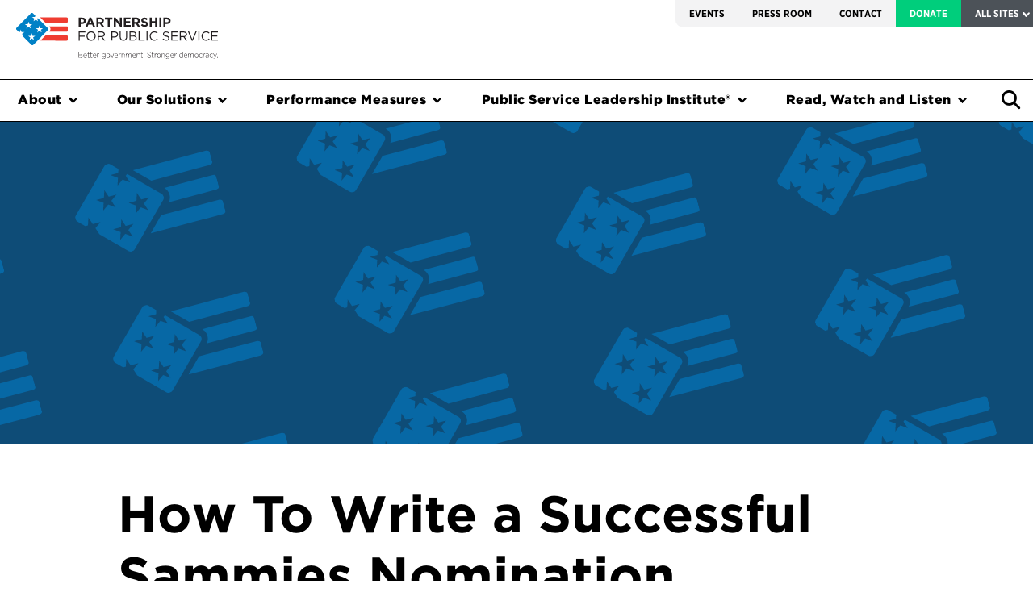

--- FILE ---
content_type: text/html; charset=UTF-8
request_url: https://dev.ourpublicservice.org/event/how-to-write-a-successful-sammies-nomination/
body_size: 21823
content:
<!doctype html>
<html lang="en-US" class="no-js no-svg">
<head>

  <!-- Google Tag Manager -->
  <script>(function(w,d,s,l,i){w[l]=w[l]||[];w[l].push({'gtm.start':
  new Date().getTime(),event:'gtm.js'});var f=d.getElementsByTagName(s)[0],
  j=d.createElement(s),dl=l!='dataLayer'?'&l='+l:'';j.async=true;j.src=
  'https://www.googletagmanager.com/gtm.js?id='+i+dl;f.parentNode.insertBefore(j,f);
  })(window,document,'script','dataLayer','GTM-WXCHS48');</script>
  <!-- End Google Tag Manager -->

  <meta charset='UTF-8'>
  <meta content='IE=edge' http-equiv='X-UA-Compatible'>
  <!--[if IE]><meta http-equiv="X-UA-Compatible" content="IE=edge,chrome=1"><![endif]-->
  <meta content='initial-scale=1.0,maximum-scale=1.0' name='viewport'>
  <meta content="A nonprofit, nonpartisan organization working towards effective government for the American people." property="og:description">
  <!-- meta content="http://ourpublicservice.org/assets/global/header_partnership.jpg" property="og:image" -->
  <meta content="1057238108" property="fb:admins">
  <meta content="1376663427" property="fb:admins">
  <meta content='Partnership for Public Service' name='author'>
  <meta content='Partnership for Public Service' property='og:site_name'>
  <meta content='article' property='og:type'>

	<link rel="profile" href="http://gmpg.org/xfn/11">
    <script type="text/javascript">
        var INTRO_TOUR_STEPS = [];
      </script>
  <meta name='robots' content='index, follow, max-image-preview:large, max-snippet:-1, max-video-preview:-1' />
	<style>img:is([sizes="auto" i], [sizes^="auto," i]) { contain-intrinsic-size: 3000px 1500px }</style>
	
	<!-- This site is optimized with the Yoast SEO Premium plugin v22.9 (Yoast SEO v26.2) - https://yoast.com/wordpress/plugins/seo/ -->
	<title>How To Write a Successful Sammies Nomination &#8226; Partnership for Public Service</title>
	<meta name="description" content="The Partnership for Public Service is a nonprofit, nonpartisan organization that strives for a more effective government for the American people." />
	<link rel="canonical" href="https://dev.ourpublicservice.org/event/how-to-write-a-successful-sammies-nomination/" />
	<meta property="og:locale" content="en_US" />
	<meta property="og:type" content="article" />
	<meta property="og:title" content="How To Write a Successful Sammies Nomination" />
	<meta property="og:description" content="The Partnership for Public Service is a nonprofit, nonpartisan organization that strives for a more effective government for the American people." />
	<meta property="og:url" content="https://dev.ourpublicservice.org/event/how-to-write-a-successful-sammies-nomination/" />
	<meta property="og:site_name" content="Partnership for Public Service" />
	<meta property="article:publisher" content="https://www.facebook.com/partnershipforpublicservice/" />
	<meta property="article:modified_time" content="2022-11-08T19:53:04+00:00" />
	<meta property="og:image" content="https://dev.ourpublicservice.org/wp-content/uploads/2022/06/PPS-Social-Image.jpg" />
	<meta property="og:image:width" content="1280" />
	<meta property="og:image:height" content="720" />
	<meta property="og:image:type" content="image/jpeg" />
	<meta name="twitter:card" content="summary_large_image" />
	<meta name="twitter:site" content="@RPublicService" />
	<script type="application/ld+json" class="yoast-schema-graph">{"@context":"https://schema.org","@graph":[{"@type":"WebPage","@id":"https://dev.ourpublicservice.org/event/how-to-write-a-successful-sammies-nomination/","url":"https://dev.ourpublicservice.org/event/how-to-write-a-successful-sammies-nomination/","name":"How To Write a Successful Sammies Nomination &#8226; Partnership for Public Service","isPartOf":{"@id":"https://dev.ourpublicservice.org/#website"},"datePublished":"2022-11-04T19:46:44+00:00","dateModified":"2022-11-08T19:53:04+00:00","description":"The Partnership for Public Service is a nonprofit, nonpartisan organization that strives for a more effective government for the American people.","breadcrumb":{"@id":"https://dev.ourpublicservice.org/event/how-to-write-a-successful-sammies-nomination/#breadcrumb"},"inLanguage":"en-US","potentialAction":[{"@type":"ReadAction","target":["https://dev.ourpublicservice.org/event/how-to-write-a-successful-sammies-nomination/"]}]},{"@type":"BreadcrumbList","@id":"https://dev.ourpublicservice.org/event/how-to-write-a-successful-sammies-nomination/#breadcrumb","itemListElement":[{"@type":"ListItem","position":1,"name":"Home","item":"https://dev.ourpublicservice.org/"},{"@type":"ListItem","position":2,"name":"How To Write a Successful Sammies Nomination"}]},{"@type":"WebSite","@id":"https://dev.ourpublicservice.org/#website","url":"https://dev.ourpublicservice.org/","name":"Partnership for Public Service","description":"","publisher":{"@id":"https://dev.ourpublicservice.org/#organization"},"potentialAction":[{"@type":"SearchAction","target":{"@type":"EntryPoint","urlTemplate":"https://dev.ourpublicservice.org/?s={search_term_string}"},"query-input":{"@type":"PropertyValueSpecification","valueRequired":true,"valueName":"search_term_string"}}],"inLanguage":"en-US"},{"@type":"Organization","@id":"https://dev.ourpublicservice.org/#organization","name":"Partnership for Public Service","url":"https://dev.ourpublicservice.org/","logo":{"@type":"ImageObject","inLanguage":"en-US","@id":"https://dev.ourpublicservice.org/#/schema/logo/image/","url":"https://dev.ourpublicservice.org/wp-content/uploads/2018/10/PPS-logo-with-tag.png","contentUrl":"https://dev.ourpublicservice.org/wp-content/uploads/2018/10/PPS-logo-with-tag.png","width":300,"height":58,"caption":"Partnership for Public Service"},"image":{"@id":"https://dev.ourpublicservice.org/#/schema/logo/image/"},"sameAs":["https://www.facebook.com/partnershipforpublicservice/","https://x.com/RPublicService","https://www.instagram.com/rpublicservice/","https://www.linkedin.com/company/partnership-for-public-service"]}]}</script>
	<!-- / Yoast SEO Premium plugin. -->


<link rel='dns-prefetch' href='//js.hs-scripts.com' />
<link rel='dns-prefetch' href='//cdnjs.cloudflare.com' />
<link rel='dns-prefetch' href='//maxcdn.bootstrapcdn.com' />
<link rel='dns-prefetch' href='//a.omappapi.com' />
<script type="text/javascript">
/* <![CDATA[ */
window._wpemojiSettings = {"baseUrl":"https:\/\/s.w.org\/images\/core\/emoji\/16.0.1\/72x72\/","ext":".png","svgUrl":"https:\/\/s.w.org\/images\/core\/emoji\/16.0.1\/svg\/","svgExt":".svg","source":{"concatemoji":"https:\/\/dev.ourpublicservice.org\/wp-includes\/js\/wp-emoji-release.min.js?ver=6.8.3"}};
/*! This file is auto-generated */
!function(s,n){var o,i,e;function c(e){try{var t={supportTests:e,timestamp:(new Date).valueOf()};sessionStorage.setItem(o,JSON.stringify(t))}catch(e){}}function p(e,t,n){e.clearRect(0,0,e.canvas.width,e.canvas.height),e.fillText(t,0,0);var t=new Uint32Array(e.getImageData(0,0,e.canvas.width,e.canvas.height).data),a=(e.clearRect(0,0,e.canvas.width,e.canvas.height),e.fillText(n,0,0),new Uint32Array(e.getImageData(0,0,e.canvas.width,e.canvas.height).data));return t.every(function(e,t){return e===a[t]})}function u(e,t){e.clearRect(0,0,e.canvas.width,e.canvas.height),e.fillText(t,0,0);for(var n=e.getImageData(16,16,1,1),a=0;a<n.data.length;a++)if(0!==n.data[a])return!1;return!0}function f(e,t,n,a){switch(t){case"flag":return n(e,"\ud83c\udff3\ufe0f\u200d\u26a7\ufe0f","\ud83c\udff3\ufe0f\u200b\u26a7\ufe0f")?!1:!n(e,"\ud83c\udde8\ud83c\uddf6","\ud83c\udde8\u200b\ud83c\uddf6")&&!n(e,"\ud83c\udff4\udb40\udc67\udb40\udc62\udb40\udc65\udb40\udc6e\udb40\udc67\udb40\udc7f","\ud83c\udff4\u200b\udb40\udc67\u200b\udb40\udc62\u200b\udb40\udc65\u200b\udb40\udc6e\u200b\udb40\udc67\u200b\udb40\udc7f");case"emoji":return!a(e,"\ud83e\udedf")}return!1}function g(e,t,n,a){var r="undefined"!=typeof WorkerGlobalScope&&self instanceof WorkerGlobalScope?new OffscreenCanvas(300,150):s.createElement("canvas"),o=r.getContext("2d",{willReadFrequently:!0}),i=(o.textBaseline="top",o.font="600 32px Arial",{});return e.forEach(function(e){i[e]=t(o,e,n,a)}),i}function t(e){var t=s.createElement("script");t.src=e,t.defer=!0,s.head.appendChild(t)}"undefined"!=typeof Promise&&(o="wpEmojiSettingsSupports",i=["flag","emoji"],n.supports={everything:!0,everythingExceptFlag:!0},e=new Promise(function(e){s.addEventListener("DOMContentLoaded",e,{once:!0})}),new Promise(function(t){var n=function(){try{var e=JSON.parse(sessionStorage.getItem(o));if("object"==typeof e&&"number"==typeof e.timestamp&&(new Date).valueOf()<e.timestamp+604800&&"object"==typeof e.supportTests)return e.supportTests}catch(e){}return null}();if(!n){if("undefined"!=typeof Worker&&"undefined"!=typeof OffscreenCanvas&&"undefined"!=typeof URL&&URL.createObjectURL&&"undefined"!=typeof Blob)try{var e="postMessage("+g.toString()+"("+[JSON.stringify(i),f.toString(),p.toString(),u.toString()].join(",")+"));",a=new Blob([e],{type:"text/javascript"}),r=new Worker(URL.createObjectURL(a),{name:"wpTestEmojiSupports"});return void(r.onmessage=function(e){c(n=e.data),r.terminate(),t(n)})}catch(e){}c(n=g(i,f,p,u))}t(n)}).then(function(e){for(var t in e)n.supports[t]=e[t],n.supports.everything=n.supports.everything&&n.supports[t],"flag"!==t&&(n.supports.everythingExceptFlag=n.supports.everythingExceptFlag&&n.supports[t]);n.supports.everythingExceptFlag=n.supports.everythingExceptFlag&&!n.supports.flag,n.DOMReady=!1,n.readyCallback=function(){n.DOMReady=!0}}).then(function(){return e}).then(function(){var e;n.supports.everything||(n.readyCallback(),(e=n.source||{}).concatemoji?t(e.concatemoji):e.wpemoji&&e.twemoji&&(t(e.twemoji),t(e.wpemoji)))}))}((window,document),window._wpemojiSettings);
/* ]]> */
</script>
<link rel='stylesheet' id='wp-block-library-css' href='https://dev.ourpublicservice.org/wp-includes/css/dist/block-library/style.min.css?ver=6.8.3' type='text/css' media='all' />
<style id='classic-theme-styles-inline-css' type='text/css'>
/*! This file is auto-generated */
.wp-block-button__link{color:#fff;background-color:#32373c;border-radius:9999px;box-shadow:none;text-decoration:none;padding:calc(.667em + 2px) calc(1.333em + 2px);font-size:1.125em}.wp-block-file__button{background:#32373c;color:#fff;text-decoration:none}
</style>
<link rel='stylesheet' id='ppsgb-block-session-front-css' href='https://dev.ourpublicservice.org/wp-content/plugins/PPS-Gutenberg-Blocks/blocks/session/style.css?ver=1696046970' type='text/css' media='all' />
<link rel='stylesheet' id='ppsgb-block-full-width-column-front-css' href='https://dev.ourpublicservice.org/wp-content/plugins/PPS-Gutenberg-Blocks/blocks/full-width-column/style.css?ver=1696046971' type='text/css' media='all' />
<link rel='stylesheet' id='ppsgb-block-file-list-item-front-css' href='https://dev.ourpublicservice.org/wp-content/plugins/PPS-Gutenberg-Blocks/blocks/file-list-item/style.css?ver=1696046970' type='text/css' media='all' />
<link rel='stylesheet' id='ppsgb-block-quote-front-css' href='https://dev.ourpublicservice.org/wp-content/plugins/PPS-Gutenberg-Blocks/blocks/quote/style.css?ver=1696046970' type='text/css' media='all' />
<link rel='stylesheet' id='ppsgb-block-multi-column-front-css' href='https://dev.ourpublicservice.org/wp-content/plugins/PPS-Gutenberg-Blocks/blocks/multi-column/style.css?ver=1696046970' type='text/css' media='all' />
<link rel='stylesheet' id='ppsgb-block-separator-front-css' href='https://dev.ourpublicservice.org/wp-content/plugins/PPS-Gutenberg-Blocks/blocks/separator/style.css?ver=1696046970' type='text/css' media='all' />
<link rel='stylesheet' id='ppsgb-block-button-front-css' href='https://dev.ourpublicservice.org/wp-content/plugins/PPS-Gutenberg-Blocks/blocks/button/style.css?ver=1744037079' type='text/css' media='all' />
<link rel='stylesheet' id='ppsgb-block-image-block-front-css' href='https://dev.ourpublicservice.org/wp-content/plugins/PPS-Gutenberg-Blocks/blocks/image-block/style.css?ver=1696046971' type='text/css' media='all' />
<link rel='stylesheet' id='ppsgb-block-styled-container-front-css' href='https://dev.ourpublicservice.org/wp-content/plugins/PPS-Gutenberg-Blocks/blocks/styled-container/style.css?ver=1696046970' type='text/css' media='all' />
<link rel='stylesheet' id='ppsgb-block-collapsible-content-front-css' href='https://dev.ourpublicservice.org/wp-content/plugins/PPS-Gutenberg-Blocks/blocks/collapsible-content/style.css?ver=1723487840' type='text/css' media='all' />
<link rel='stylesheet' id='ppsgb-block-styled-label-front-css' href='https://dev.ourpublicservice.org/wp-content/plugins/PPS-Gutenberg-Blocks/blocks/styled-label/style.css?ver=1696046971' type='text/css' media='all' />
<link rel='stylesheet' id='ppsgb-block-image-list-item-front-css' href='https://dev.ourpublicservice.org/wp-content/plugins/PPS-Gutenberg-Blocks/blocks/image-list-item/style.css?ver=1696046970' type='text/css' media='all' />
<link rel='stylesheet' id='ppsgb-block-faq-item-front-css' href='https://dev.ourpublicservice.org/wp-content/plugins/PPS-Gutenberg-Blocks/blocks/faq-item/style.css?ver=1696046971' type='text/css' media='all' />
<link rel='stylesheet' id='ppsgb-block-tabbed-content-front-css' href='https://dev.ourpublicservice.org/wp-content/plugins/PPS-Gutenberg-Blocks/blocks/tabbed-content/style.css?ver=1696046970' type='text/css' media='all' />
<link rel='stylesheet' id='ppsgb-block-posts-front-css' href='https://dev.ourpublicservice.org/wp-content/plugins/PPS-Gutenberg-Blocks/blocks/posts/style.css?ver=1696046970' type='text/css' media='all' />
<link rel='stylesheet' id='ppsgb-block-post-front-css' href='https://dev.ourpublicservice.org/wp-content/plugins/PPS-Gutenberg-Blocks/blocks/post/style.css?ver=1696046970' type='text/css' media='all' />
<link rel='stylesheet' id='ppsgb-block-anchor-front-css' href='https://dev.ourpublicservice.org/wp-content/plugins/PPS-Gutenberg-Blocks/blocks/anchor/style.css?ver=1696046970' type='text/css' media='all' />
<link rel='stylesheet' id='eedee-gutenslider-init-css' href='https://dev.ourpublicservice.org/wp-content/plugins/gutenslider-premium/build/gutenslider-init.css?ver=1701715280' type='text/css' media='all' />
<style id='global-styles-inline-css' type='text/css'>
:root{--wp--preset--aspect-ratio--square: 1;--wp--preset--aspect-ratio--4-3: 4/3;--wp--preset--aspect-ratio--3-4: 3/4;--wp--preset--aspect-ratio--3-2: 3/2;--wp--preset--aspect-ratio--2-3: 2/3;--wp--preset--aspect-ratio--16-9: 16/9;--wp--preset--aspect-ratio--9-16: 9/16;--wp--preset--color--black: #000000;--wp--preset--color--cyan-bluish-gray: #abb8c3;--wp--preset--color--white: #FFFFFF;--wp--preset--color--pale-pink: #f78da7;--wp--preset--color--vivid-red: #cf2e2e;--wp--preset--color--luminous-vivid-orange: #ff6900;--wp--preset--color--luminous-vivid-amber: #fcb900;--wp--preset--color--light-green-cyan: #7bdcb5;--wp--preset--color--vivid-green-cyan: #00d084;--wp--preset--color--pale-cyan-blue: #8ed1fc;--wp--preset--color--vivid-cyan-blue: #0693e3;--wp--preset--color--vivid-purple: #9b51e0;--wp--preset--color--pps-blue: #0084D4;--wp--preset--color--pps-navy: #015081;--wp--preset--color--pps-red: #EE3632;--wp--preset--color--pps-maroon: #881B34;--wp--preset--color--pps-green: #00CE7C;--wp--preset--color--pps-teal: #00827E;--wp--preset--color--pps-yellow: #F7D76C;--wp--preset--color--pps-gold: #FFD438;--wp--preset--color--pps-lavender: #676E9F;--wp--preset--color--pps-salmon: #EA6852;--wp--preset--color--pps-light-gray: #efefef;--wp--preset--color--pps-dark-gray: #101820;--wp--preset--gradient--vivid-cyan-blue-to-vivid-purple: linear-gradient(135deg,rgba(6,147,227,1) 0%,rgb(155,81,224) 100%);--wp--preset--gradient--light-green-cyan-to-vivid-green-cyan: linear-gradient(135deg,rgb(122,220,180) 0%,rgb(0,208,130) 100%);--wp--preset--gradient--luminous-vivid-amber-to-luminous-vivid-orange: linear-gradient(135deg,rgba(252,185,0,1) 0%,rgba(255,105,0,1) 100%);--wp--preset--gradient--luminous-vivid-orange-to-vivid-red: linear-gradient(135deg,rgba(255,105,0,1) 0%,rgb(207,46,46) 100%);--wp--preset--gradient--very-light-gray-to-cyan-bluish-gray: linear-gradient(135deg,rgb(238,238,238) 0%,rgb(169,184,195) 100%);--wp--preset--gradient--cool-to-warm-spectrum: linear-gradient(135deg,rgb(74,234,220) 0%,rgb(151,120,209) 20%,rgb(207,42,186) 40%,rgb(238,44,130) 60%,rgb(251,105,98) 80%,rgb(254,248,76) 100%);--wp--preset--gradient--blush-light-purple: linear-gradient(135deg,rgb(255,206,236) 0%,rgb(152,150,240) 100%);--wp--preset--gradient--blush-bordeaux: linear-gradient(135deg,rgb(254,205,165) 0%,rgb(254,45,45) 50%,rgb(107,0,62) 100%);--wp--preset--gradient--luminous-dusk: linear-gradient(135deg,rgb(255,203,112) 0%,rgb(199,81,192) 50%,rgb(65,88,208) 100%);--wp--preset--gradient--pale-ocean: linear-gradient(135deg,rgb(255,245,203) 0%,rgb(182,227,212) 50%,rgb(51,167,181) 100%);--wp--preset--gradient--electric-grass: linear-gradient(135deg,rgb(202,248,128) 0%,rgb(113,206,126) 100%);--wp--preset--gradient--midnight: linear-gradient(135deg,rgb(2,3,129) 0%,rgb(40,116,252) 100%);--wp--preset--font-size--small: 13px;--wp--preset--font-size--medium: 20px;--wp--preset--font-size--large: 36px;--wp--preset--font-size--x-large: 42px;--wp--preset--spacing--20: 0.44rem;--wp--preset--spacing--30: 0.67rem;--wp--preset--spacing--40: 1rem;--wp--preset--spacing--50: 1.5rem;--wp--preset--spacing--60: 2.25rem;--wp--preset--spacing--70: 3.38rem;--wp--preset--spacing--80: 5.06rem;--wp--preset--shadow--natural: 6px 6px 9px rgba(0, 0, 0, 0.2);--wp--preset--shadow--deep: 12px 12px 50px rgba(0, 0, 0, 0.4);--wp--preset--shadow--sharp: 6px 6px 0px rgba(0, 0, 0, 0.2);--wp--preset--shadow--outlined: 6px 6px 0px -3px rgba(255, 255, 255, 1), 6px 6px rgba(0, 0, 0, 1);--wp--preset--shadow--crisp: 6px 6px 0px rgba(0, 0, 0, 1);}:where(.is-layout-flex){gap: 0.5em;}:where(.is-layout-grid){gap: 0.5em;}body .is-layout-flex{display: flex;}.is-layout-flex{flex-wrap: wrap;align-items: center;}.is-layout-flex > :is(*, div){margin: 0;}body .is-layout-grid{display: grid;}.is-layout-grid > :is(*, div){margin: 0;}:where(.wp-block-columns.is-layout-flex){gap: 2em;}:where(.wp-block-columns.is-layout-grid){gap: 2em;}:where(.wp-block-post-template.is-layout-flex){gap: 1.25em;}:where(.wp-block-post-template.is-layout-grid){gap: 1.25em;}.has-black-color{color: var(--wp--preset--color--black) !important;}.has-cyan-bluish-gray-color{color: var(--wp--preset--color--cyan-bluish-gray) !important;}.has-white-color{color: var(--wp--preset--color--white) !important;}.has-pale-pink-color{color: var(--wp--preset--color--pale-pink) !important;}.has-vivid-red-color{color: var(--wp--preset--color--vivid-red) !important;}.has-luminous-vivid-orange-color{color: var(--wp--preset--color--luminous-vivid-orange) !important;}.has-luminous-vivid-amber-color{color: var(--wp--preset--color--luminous-vivid-amber) !important;}.has-light-green-cyan-color{color: var(--wp--preset--color--light-green-cyan) !important;}.has-vivid-green-cyan-color{color: var(--wp--preset--color--vivid-green-cyan) !important;}.has-pale-cyan-blue-color{color: var(--wp--preset--color--pale-cyan-blue) !important;}.has-vivid-cyan-blue-color{color: var(--wp--preset--color--vivid-cyan-blue) !important;}.has-vivid-purple-color{color: var(--wp--preset--color--vivid-purple) !important;}.has-black-background-color{background-color: var(--wp--preset--color--black) !important;}.has-cyan-bluish-gray-background-color{background-color: var(--wp--preset--color--cyan-bluish-gray) !important;}.has-white-background-color{background-color: var(--wp--preset--color--white) !important;}.has-pale-pink-background-color{background-color: var(--wp--preset--color--pale-pink) !important;}.has-vivid-red-background-color{background-color: var(--wp--preset--color--vivid-red) !important;}.has-luminous-vivid-orange-background-color{background-color: var(--wp--preset--color--luminous-vivid-orange) !important;}.has-luminous-vivid-amber-background-color{background-color: var(--wp--preset--color--luminous-vivid-amber) !important;}.has-light-green-cyan-background-color{background-color: var(--wp--preset--color--light-green-cyan) !important;}.has-vivid-green-cyan-background-color{background-color: var(--wp--preset--color--vivid-green-cyan) !important;}.has-pale-cyan-blue-background-color{background-color: var(--wp--preset--color--pale-cyan-blue) !important;}.has-vivid-cyan-blue-background-color{background-color: var(--wp--preset--color--vivid-cyan-blue) !important;}.has-vivid-purple-background-color{background-color: var(--wp--preset--color--vivid-purple) !important;}.has-black-border-color{border-color: var(--wp--preset--color--black) !important;}.has-cyan-bluish-gray-border-color{border-color: var(--wp--preset--color--cyan-bluish-gray) !important;}.has-white-border-color{border-color: var(--wp--preset--color--white) !important;}.has-pale-pink-border-color{border-color: var(--wp--preset--color--pale-pink) !important;}.has-vivid-red-border-color{border-color: var(--wp--preset--color--vivid-red) !important;}.has-luminous-vivid-orange-border-color{border-color: var(--wp--preset--color--luminous-vivid-orange) !important;}.has-luminous-vivid-amber-border-color{border-color: var(--wp--preset--color--luminous-vivid-amber) !important;}.has-light-green-cyan-border-color{border-color: var(--wp--preset--color--light-green-cyan) !important;}.has-vivid-green-cyan-border-color{border-color: var(--wp--preset--color--vivid-green-cyan) !important;}.has-pale-cyan-blue-border-color{border-color: var(--wp--preset--color--pale-cyan-blue) !important;}.has-vivid-cyan-blue-border-color{border-color: var(--wp--preset--color--vivid-cyan-blue) !important;}.has-vivid-purple-border-color{border-color: var(--wp--preset--color--vivid-purple) !important;}.has-vivid-cyan-blue-to-vivid-purple-gradient-background{background: var(--wp--preset--gradient--vivid-cyan-blue-to-vivid-purple) !important;}.has-light-green-cyan-to-vivid-green-cyan-gradient-background{background: var(--wp--preset--gradient--light-green-cyan-to-vivid-green-cyan) !important;}.has-luminous-vivid-amber-to-luminous-vivid-orange-gradient-background{background: var(--wp--preset--gradient--luminous-vivid-amber-to-luminous-vivid-orange) !important;}.has-luminous-vivid-orange-to-vivid-red-gradient-background{background: var(--wp--preset--gradient--luminous-vivid-orange-to-vivid-red) !important;}.has-very-light-gray-to-cyan-bluish-gray-gradient-background{background: var(--wp--preset--gradient--very-light-gray-to-cyan-bluish-gray) !important;}.has-cool-to-warm-spectrum-gradient-background{background: var(--wp--preset--gradient--cool-to-warm-spectrum) !important;}.has-blush-light-purple-gradient-background{background: var(--wp--preset--gradient--blush-light-purple) !important;}.has-blush-bordeaux-gradient-background{background: var(--wp--preset--gradient--blush-bordeaux) !important;}.has-luminous-dusk-gradient-background{background: var(--wp--preset--gradient--luminous-dusk) !important;}.has-pale-ocean-gradient-background{background: var(--wp--preset--gradient--pale-ocean) !important;}.has-electric-grass-gradient-background{background: var(--wp--preset--gradient--electric-grass) !important;}.has-midnight-gradient-background{background: var(--wp--preset--gradient--midnight) !important;}.has-small-font-size{font-size: var(--wp--preset--font-size--small) !important;}.has-medium-font-size{font-size: var(--wp--preset--font-size--medium) !important;}.has-large-font-size{font-size: var(--wp--preset--font-size--large) !important;}.has-x-large-font-size{font-size: var(--wp--preset--font-size--x-large) !important;}
:where(.wp-block-post-template.is-layout-flex){gap: 1.25em;}:where(.wp-block-post-template.is-layout-grid){gap: 1.25em;}
:where(.wp-block-columns.is-layout-flex){gap: 2em;}:where(.wp-block-columns.is-layout-grid){gap: 2em;}
:root :where(.wp-block-pullquote){font-size: 1.5em;line-height: 1.6;}
</style>
<link rel='stylesheet' id='fed-figures-css' href='https://dev.ourpublicservice.org/wp-content/plugins/PPS-Fed-Figures//fed-figures.css?ver=6.8.3' type='text/css' media='all' />
<link rel='stylesheet' id='sp-ea-animation-css' href='https://dev.ourpublicservice.org/wp-content/plugins/easy-accordion-pro/public/assets/css/animate.min.css?ver=2.0.12' type='text/css' media='all' />
<link rel='stylesheet' id='sp-ea-style-css' href='https://dev.ourpublicservice.org/wp-content/plugins/easy-accordion-pro/public/assets/css/ea-style.min.css?ver=2.0.12' type='text/css' media='all' />
<link rel='stylesheet' id='slick-css' href='https://dev.ourpublicservice.org/wp-content/themes/pps/dist/js/slick/slick.css?ver=6.8.3' type='text/css' media='all' />
<link rel='stylesheet' id='theme-css' href='https://dev.ourpublicservice.org/wp-content/themes/pps/dist/css/theme.css?ver=4.457' type='text/css' media='all' />
<link rel='stylesheet' id='parent-css-css' href='https://dev.ourpublicservice.org/wp-content/themes/pps/style.css?ver=6.8.3' type='text/css' media='all' />
<link rel='stylesheet' id='heateor_sssp_frontend_css-css' href='https://dev.ourpublicservice.org/wp-content/plugins/sassy-social-share-pro/public/css/sassy-social-share-pro-public.css?ver=1.1.58' type='text/css' media='all' />
<style id='heateor_sssp_frontend_css-inline-css' type='text/css'>
.heateor_sssp_button_instagram span.heateor_sssp_svg,a.heateor_sssp_instagram span.heateor_sssp_svg{background:radial-gradient(circle at 30% 107%,#fdf497 0,#fdf497 5%,#fd5949 45%,#d6249f 60%,#285aeb 90%)}div.heateor_sssp_horizontal_sharing a.heateor_sssp_button_instagram span.heateor_sssp_svg{background:#FFF!important;}div.heateor_sssp_standard_follow_icons_container a.heateor_sssp_button_instagram span{background:#FFF;}div.heateor_sssp_horizontal_sharing a.heateor_sssp_button_instagram span.heateor_sssp_svg:hover{background:#efefef!important}div.heateor_sssp_standard_follow_icons_container a.heateor_sssp_button_instagram span:hover{background:#efefef;}div.heateor_sssp_vertical_sharing a.heateor_sssp_button_instagram span.heateor_sssp_svg{background:#fff!important;}div.heateor_sssp_floating_follow_icons_container a.heateor_sssp_button_instagram span{background:#fff;}div.heateor_sssp_vertical_sharing a.heateor_sssp_button_instagram span.heateor_sssp_svg:hover{background:#efefef!important;}div.heateor_sssp_floating_follow_icons_container a.heateor_sssp_button_instagram span:hover{background:#efefef;}.heateor_sssp_horizontal_sharing span.heateor_sssp_svg,.heateor_sssp_standard_follow_icons_container .heateor_sssp_svg{background-color:#FFF!important;background:#FFF!important;color:#333;border-width:1px;border-style:solid;border-color:#333}div.heateor_sssp_horizontal_sharing span.heateor_sssp_svg:hover{border-width:1px;border-style:solid}.heateor_sssp_horizontal_sharing span.heateor_sssp_svg:hover,.heateor_sssp_standard_follow_icons_container .heateor_sssp_svg:hover{background-color:#efefef!important;background:#efefef!important;border-color:#333}.heateor_sssp_vertical_sharing span.heateor_sssp_svg,.heateor_sssp_floating_follow_icons_container .heateor_sssp_svg{background-color:#fff!important;background:#fff!important;color:#333;border-width:1pxpx;border-style:solid;border-color:#333}div.heateor_sssp_vertical_sharing span.heateor_sssp_svg:hover{border-width:1pxpx;border-style:solid}.heateor_sssp_vertical_sharing span.heateor_sssp_svg:hover,.heateor_sssp_floating_follow_icons_container .heateor_sssp_svg:hover{background-color:#efefef!important;background:#efefef!important;border-color:#333}@media screen and (max-width:783px) {.heateor_sssp_vertical_sharing{display:none!important}}@media screen and (max-width:783px) {.heateor_sssp_floating_follow_icons_container{display:none!important}}
</style>
<link rel='stylesheet' id='tablepress-default-css' href='https://dev.ourpublicservice.org/wp-content/uploads/tablepress-combined.min.css?ver=29' type='text/css' media='all' />
<link rel='stylesheet' id='searchwp-forms-css' href='https://dev.ourpublicservice.org/wp-content/plugins/searchwp/assets/css/frontend/search-forms.css?ver=4.3.15' type='text/css' media='all' />
<link rel='stylesheet' id='sti-style-css' href='https://dev.ourpublicservice.org/wp-content/plugins/share-this-image/assets/css/sti.min.css?ver=2.08' type='text/css' media='all' />
<script type="text/javascript" src="https://cdnjs.cloudflare.com/ajax/libs/jquery/3.3.1/jquery.min.js?ver=6.8.3" id="jquery-js"></script>
<script type="text/javascript" src="https://dev.ourpublicservice.org/wp-content/plugins/PPS-Gutenberg-Blocks/blocks/anchor/jquery.tacky.js?ver=6.8.3" id="jquery-tacky-js"></script>
<script type="text/javascript" src="https://dev.ourpublicservice.org/wp-content/plugins/PPS-Gutenberg-Blocks/blocks/anchor/jquery.waypoints.min.js?ver=6.8.3" id="jquery-waypoints-js"></script>
<script type="text/javascript" src="https://dev.ourpublicservice.org/wp-content/plugins/PPS-Gutenberg-Blocks/blocks/collapsible-content/script.js?ver=6.8.3" id="ppsgb-block-collapsible-content-front-js"></script>
<script type="text/javascript" src="https://dev.ourpublicservice.org/wp-content/plugins/PPS-Gutenberg-Blocks/blocks/tabbed-content/script.js?ver=6.8.3" id="ppsgb-block-tabbed-content-front-js"></script>
<script type="text/javascript" src="https://dev.ourpublicservice.org/wp-content/plugins/PPS-Gutenberg-Blocks/blocks/anchor/script.js?ver=6.8.3" id="ppsgb-block-anchor-front-js"></script>
<script type="text/javascript" src="https://dev.ourpublicservice.org/wp-content/plugins/PPS-Gutenberg-Blocks/shared-frontend-scripts.js?ver=6.8.3" id="ppsgb-front-js"></script>
<script type="text/javascript" src="https://cdnjs.cloudflare.com/ajax/libs/popper.js/1.14.3/umd/popper.min.js?ver=6.8.3" id="popper-js"></script>
<script type="text/javascript" src="https://dev.ourpublicservice.org/wp-includes/js/jquery/jquery.min.js?ver=3.7.1" id="jquery-core-js"></script>
<script type="text/javascript" src="https://dev.ourpublicservice.org/wp-content/themes/pps/dist/js/slick/slick.min.js?ver=6.8.3" id="slick-js"></script>
<link rel="https://api.w.org/" href="https://dev.ourpublicservice.org/wp-json/" /><link rel="alternate" title="JSON" type="application/json" href="https://dev.ourpublicservice.org/wp-json/wp/v2/pps_event/35875" /><link rel="EditURI" type="application/rsd+xml" title="RSD" href="https://dev.ourpublicservice.org/xmlrpc.php?rsd" />
<link rel='shortlink' href='https://dev.ourpublicservice.org/?p=35875' />
<link rel="alternate" title="oEmbed (JSON)" type="application/json+oembed" href="https://dev.ourpublicservice.org/wp-json/oembed/1.0/embed?url=https%3A%2F%2Fdev.ourpublicservice.org%2Fevent%2Fhow-to-write-a-successful-sammies-nomination%2F" />
<link rel="alternate" title="oEmbed (XML)" type="text/xml+oembed" href="https://dev.ourpublicservice.org/wp-json/oembed/1.0/embed?url=https%3A%2F%2Fdev.ourpublicservice.org%2Fevent%2Fhow-to-write-a-successful-sammies-nomination%2F&#038;format=xml" />
			<!-- DO NOT COPY THIS SNIPPET! Start of Page Analytics Tracking for HubSpot WordPress plugin v11.3.21-->
			<script class="hsq-set-content-id" data-content-id="blog-post">
				var _hsq = _hsq || [];
				_hsq.push(["setContentType", "blog-post"]);
			</script>
			<!-- DO NOT COPY THIS SNIPPET! End of Page Analytics Tracking for HubSpot WordPress plugin -->
			 <style> .ppw-ppf-input-container { background-color: !important; padding: px!important; border-radius: px!important; } .ppw-ppf-input-container div.ppw-ppf-headline { font-size: px!important; font-weight: !important; color: !important; } .ppw-ppf-input-container div.ppw-ppf-desc { font-size: px!important; font-weight: !important; color: !important; } .ppw-ppf-input-container label.ppw-pwd-label { font-size: px!important; font-weight: !important; color: !important; } div.ppwp-wrong-pw-error { font-size: px!important; font-weight: !important; color: #dc3232!important; background: !important; } .ppw-ppf-input-container input[type='submit'] { color: !important; background: !important; } .ppw-ppf-input-container input[type='submit']:hover { color: !important; background: !important; } .ppw-ppf-desc-below { font-size: px!important; font-weight: !important; color: !important; } </style>  <style> .ppw-form { background-color: !important; padding: px!important; border-radius: px!important; } .ppw-headline.ppw-pcp-pf-headline { font-size: px!important; font-weight: !important; color: !important; } .ppw-description.ppw-pcp-pf-desc { font-size: px!important; font-weight: !important; color: !important; } .ppw-pcp-pf-desc-above-btn { display: block; } .ppw-pcp-pf-desc-below-form { font-size: px!important; font-weight: !important; color: !important; } .ppw-input label.ppw-pcp-password-label { font-size: px!important; font-weight: !important; color: !important; } .ppw-form input[type='submit'] { color: !important; background: !important; } .ppw-form input[type='submit']:hover { color: !important; background: !important; } div.ppw-error.ppw-pcp-pf-error-msg { font-size: px!important; font-weight: !important; color: #dc3232!important; background: !important; } </style> <script type="text/javascript" src="//script.crazyegg.com/pages/scripts/0086/8920.js" async="async"></script><link rel="icon" href="https://dev.ourpublicservice.org/wp-content/uploads/2021/07/favicon-150x150.png" sizes="32x32" />
<link rel="icon" href="https://dev.ourpublicservice.org/wp-content/uploads/2021/07/favicon.png" sizes="192x192" />
<link rel="apple-touch-icon" href="https://dev.ourpublicservice.org/wp-content/uploads/2021/07/favicon.png" />
<meta name="msapplication-TileImage" content="https://dev.ourpublicservice.org/wp-content/uploads/2021/07/favicon.png" />
		<style type="text/css" id="wp-custom-css">
			h3.facet-label[data-for="pagination"] {
    display: none;
}
body.home .home-hero h1 {
    line-height: 135%;
}
article.page .entry-content h1.wp-block-heading mark {
    line-height: 150%;
}
.federal-employee-resource-hub .entry-content h1 {
	@media screen and (max-width: 1220px){
    font-size: 4.3vw;			
	}
	@media screen and (max-width: 1180px){
    font-size: 4.7vw;			
	}
	@media screen and (max-width: 850px){
    font-size: 5vw;			
	}
	@media screen and (max-width: 768px){
    font-size: 6vw;			
	}
}
.federal-employee-resource-hub article p mark.has-inline-color {
    line-height: 135%;
}
.federal-employee-resource-hub h2 mark {
    line-height: 140%;
}

.federal-employee-resource-hub .wp-block-columns.videos-columns {
    gap: 0;
}

.annual-report-nav .pps-button span {
    color: inherit;
}

article.pps_staff a[href="/about/staff"] {
  display: none;
}

.press-contact-sidebar {
    font-size: 0px !important;
    border: 0 !important;
    padding: 0 !important;
}
.press-contact-sidebar>*:not(div) {
    display: none;
}


.card.row .first-column a.thumb[href*="/podcast/"] {
    background-position-y: -14px !important;
}

.our-experts {
	display: none !important;
}

body.postid-41661 #digital-research #content-wrapper .content-section .title, body.pps_publication-carrying-the-baton #digital-research #content-wrapper .content-section .title {
	color: #000000 !important;
    font-size: 42px;
    font-family: Mercury Display A, Mercury Display B, sans-serif;
    font-weight: 700;
}

.pps-tabbed-content.cx-tabs {
	position: relative;
}

.pps-tabbed-content.cx-tabs ul.nav.nav-tabs .nav-item .nav-link:after {
	content: "" !important;
	display: none !important;
}

#digital-research #content-wrapper #floating-content-nav .nav-item .long {
    display: none;
}
#digital-research #content-wrapper .content-section .title .short {
    display: none;
}

.share-text-wrapper .heateor_sssp_sharing_container.heateor_sssp_horizontal_sharing .heateor_sssp_sharing_ul>a {
    margin-top: -15px;
    margin-bottom: 15px;
    float: right;
}
.share-text-wrapper .heateor_sssp_sharing_container.heateor_sssp_horizontal_sharing .heateor_sssp_sharing_ul>a  span.heateor_sssp_svg {
  border-width: 0 !important;
}

body.page-protecting-democracy h1 mark {
  @media screen and (max-width: 786px){
    line-height: 1.5em !important;
    padding: .2em .3em;
  }
}
body.page-protecting-democracy .pps-full-width-column.background-image-set {
	@media screen and (max-width: 786px){
    object-fit: cover;
    background-attachment: unset !important;		
	}
}
body.page-protecting-democracy .pps-full-width-column.background-image-set.hero {
	@media screen and (max-width: 786px){
    background-image: none !important;
    background-color: #111820;
	}
}
.wp-block-columns.reverse-stack-on-mobile.is-layout-flex {
	@media screen and (max-width: 783px){
		 flex-direction: column-reverse;
	}
}

.block.pt-5.pt-0 {
    padding-top: 0 !important;
}

.contact-us-acc {
    border-top: 4px solid #000;
    padding-top: 15px;
    padding-bottom: 15px;
    border-bottom: 4px solid #000;
}

.single-pps_course .course-sidebar .more-info {
    margin-bottom: 0;
}

.ht-md iframe {
	height: 680px;
}
.ht-sm iframe {
    height: 510px;
}
.ht-990 iframe, .ht-lg iframe {
	height: 1000px;
}

/* Lead Gen Form css fix */
.deertrail-campaign.Campaign.CampaignType--slide {
	max-height: 95vh !important;
}

body.postid-37518 .su-box-content {
    background-color: #dbedf9;
}

img.emoji {
    width: 1em;
}

body.page-reports .report-loop .excerpt p {
    font-size: inherit;
}

/* IBM Report Background Image Position */
body.postid-36745 section#hero {
    background-position-y: top !important;
}

/*
#digital-research div#sticky-header .social #share-buttons {
	display: flex;
  flex-flow: wrap-reverse;
  justify-content: flex-end;
}
#digital-research div#sticky-header .social #share-buttons #download {
    background-color: transparent !important;
    color: #000 !important;
    border: 1px solid #333 !important;
    border-radius: 0 5px 5px 0 !important;
    width: 44px !important;
    height: 44px !important;
    margin: 0;
}

#digital-research div#sticky-header .social #share-buttons div.heateor_sss_horizontal_sharing div.heateor_sss_sharing_ul a:last-child .heateor_sss_svg {
    border-radius: 0 !important;
}
#digital-research div#sticky-header .social #download:hover {
    transform: unset !important;
    transition: none !important;
}

div#digital-research .report-content .su-tabs * {
    font-size: inherit;
    font-family: inherit;
}
*/


.tabbed-content-arrows .pps-button.rounded_with_border {
    border-radius: 5px;
	padding-left: 15px !important;
    padding-right: 15px !important;
}
.cx-endnotes .pps-collapsible-content a.trigger {
    font-size: 24px !important;
}
.cx-endnotes .pps-collapsible-content:not(.content-empty) a.trigger::after {
    height: 37px !important;
}
.cx-profile ol, .cx-profile ol li, .cx-profile ul, .cx-profile ul li, 
.cx-endnotes ol, .cx-endnotes ol li, .cx-endnotes ul, .cx-endnotes ul li {
    font-size: 18px;
}
.cx-profile ol li, .cx-profile ul li, .cx-endnotes ol, .cx-endnotes ol li, .cx-endnotes ul, .cx-endnotes ul li {
    margin-bottom: 7px;
}
.cx-tabs.cx-profile-tabs.pps-tabbed-content ul.nav.nav-tabs {
  background-color: #f3f3f5 !important;
	border-bottom: 0;
}
.pps-tabbed-content.tabs-as-nav-menu ul.nav.nav-tabs li.nav-item {
  border-top: 1px solid #d2d2d2;
  border-right: 1px solid #d2d2d2;
  border-bottom: 1px solid #d2d2d2;
	padding-top: 2px;
	margin-bottom: 0;
	position: relative;
}
@media screen and (max-width: 650px) {
	.pps-tabbed-content.cx-tabs ul.nav.nav-tabs .nav-item .nav-link:after {
			content: " ";
			display: block;
			width: 14px;
			height: 14px;
			border-right: #7b8083 4px solid;
			border-top: #7b8083 4px solid;
			position: absolute;
			right: 29px;
			top: 18px;
			transform: rotate(45deg);
		transition: transform .2s;
	}
	.pps-tabbed-content.cx-tabs ul.nav.nav-tabs .nav-item.active .nav-link:after {
			border-right: #000 4px solid;
			border-top: #000 4px solid;
		 transform: rotate(135deg);
	}
}
.pps-tabbed-content.tabs-as-nav-menu ul.nav.nav-tabs li.nav-item:first-child {
  border-left: 1px solid #d2d2d2;
}
@media screen and (max-width: 650px) {
	.pps-tabbed-content.tabs-as-nav-menu ul.nav.nav-tabs li.nav-item {
    border-left: 1px solid #d2d2d2;
		border-bottom: 1px solid #d2d2d2 !important;
		    margin-bottom: -1px;
	}
}
body.page.section-solutions .pps-tabbed-content.tabs-as-nav-menu li.nav-item a {
  padding: 17px 10px;
  line-height: 100%;
  color: #7b8083 !important;
}
body.section-solutions .pps-tabbed-content.tabs-as-nav-menu li.nav-item.active {
  background-color: #FFFFFF !important;
  border-top: teal 3px solid;
	border-bottom: 0;
}
body.page.section-solutions .pps-tabbed-content.tabs-as-nav-menu li.nav-item.active a {
  color: #000 !important;
}
body.page.section-solutions .pps-tabbed-content.tabs-as-nav-menu li.nav-item:not(.active):hover {
	background-color: #f3f3f5 !important;
		padding-top: 0px;

}
body.page.section-solutions .pps-tabbed-content.tabs-as-nav-menu li.nav-item:hover {
  color: unset !important;
  border-top: teal 3px solid;
}
body.page.section-solutions .pps-tabbed-content.tabs-as-nav-menu li.nav-item:hover a {
  color: unset !important;
}




.cx-endnotes .pps-collapsible-content a.trigger {
    font-size: 40px;
    font-weight: 800;
    font-family: gotham a,gotham b,Arial,sans-serif;
}

.cx-endnotes .pps-collapsible-content:not(.content-empty) a.trigger::after {
    width: 40px;
    height: 63px;
    float: left;
	  color: #00827E;
}

.cx-endnotes .pps-collapsible-content:not(.content-empty) a.trigger::after {
    border: none;
    content: "–";
    transform: rotate(180deg);
}

.cx-endnotes .pps-collapsible-content.collapsed:not(.content-empty) a.trigger::after {
    transform: rotate(90deg);
    content: "+";
}

.cx-endnotes .pps-collapsible-content .content {
    margin-left: 10px;
}
.cx-endnotes .pps-collapsible-content .content ol li::marker {
    font-weight: bold;
}
.cx-tabs.cx-profile-tabs.pps-tabbed-content ul.nav.nav-tabs {
    margin-bottom: 60px;
	background-color: unset;
}







.single-pps_course .course-sidebar .more-info a {
    word-break: break-word;
}

.page-course-catalog .course-row h3 a {
    font-size: 1.5rem;
}

.page-course-catalog .course-row h3 {
    font-size: 0;
}

body.postid-35584 #digital-research #content-wrapper .content-section .title {
    font-size: 2.7em;
}

.event-filters.sidebar-filters .sidebar-collapsible-filter.sidebar-program-filter {
    display: none;
}

figure.wp-block-embed .wp-block-embed__wrapper {
    position: unset;
}

.pps-collapsible-content.hide-arrow a.trigger::after {
    display: none !important;
}

.single-post .wp-block-embed .wp-block-embed__wrapper {
    position: unset;
}

.single-post figure.wp-block-embed.is-provider-spotify.wp-block-embed-spotify {
    padding-bottom: unset !important;
    padding-top: unset !important;
    height: auto !important;
    overflow: visible !important;
    min-height: 170px;
}

.fed-figures-filters .sidebar-reset-filters {
    border-color: #676E9F;
}

body.page-template-page-perf-dashboard #performance-dashboard #agency-list .list-wrapper .item {
    min-height: 82px;
}
body.page-template-page-perf-dashboard #performance-dashboard #agency-list .list-wrapper .item a img {
	max-width: 60px;
}
body.page-template-page-perf-dashboard #performance-dashboard #agency-list .list-wrapper .item a {
	text-decoration: none;
	text-align: left;
	line-height: 140%;
}

@media screen and (max-width: 991px){
body.postid-32618 iframe#advanced_iframe,
body.post-introducing-our-agency-performance-dashboard-a-tool-to-build-government-transparency iframe#advanced_iframe {
    min-height: 480px;
}

body.postid-32618 iframe#advanced_iframe_2,
body.post-introducing-our-agency-performance-dashboard-a-tool-to-build-government-transparency iframe#advanced_iframe_2
{
    min-height: 570px;
}
}
@media screen and (max-width: 991px){
	body.postid-32618 iframe#advanced_iframe,
body.post-introducing-our-agency-performance-dashboard-a-tool-to-build-government-transparency iframe#advanced_iframe {
    min-height: 600px;
}
}

.report-content table tr td:first-child {
    padding-left: 0;
}

#publications-search .card.bg-info {
    background-color: #00ce7c!important;
}

.pps-accordion-block.call-to-serve-members-schools .accordion-item.opened .accordion-item-content {
    overflow-y: scroll;
}

.home-hero {
	background-image: url(https://dev.ourpublicservice.org/wp-content/themes/pps/dist/img/partnership_for_public_service_logo_animation.gif) !important;
  background-color: #081927 !important;
  background-position: center center !important;
	background-attachment: scroll !important;
}





.postid-15992 .figure-caption {
	color: #000000;
	display: none;
	}

.postid-15992 .hero {
	display: none;
}

#div-inline{
    display: inline-block;
}

.entry-content img {
    min-height: unset;
    height: unset;
}
figure.is-type-video .wp-block-embed__wrapper, figure.is-type-video .wp-block-embed__wrapper iframe {
    height: 100%;
    display: block;
    width: 100%;
    position: absolute;
}

.slick-dots li button::before {
    font-size: 40px;
}
.slick-prev:before, .slick-next:before {
    content: " ";
    width: 20px;
    height: 20px;
    display: block;
    border-left: 3px solid #FFF;
    border-top: 3px solid #FFF;
    transform: rotate(-45deg);
}

.slick-next:before {
    transform: rotate(130deg);
}

/*@media screen and (max-width:800px){
	.slick-prev:before, .slick-next:before {
		display:none;
	}
}*/

.margin-top-25 {
	margin-top:25px !important;
}

div.pps-styled-container.display-block, .display-block {
	display:block;
}
a.wp-block-pps-gutenberg-blocks-button.center-button {
    margin: auto;
    width: fit-content;
}

body.page-id-6215 .header-hero {
    display: none;
}
body.page-id-6215 h1.page-title {
    text-align: center;
    margin: -20px auto 30px;
}

body.page-public-service-recognition-week .wp-block-eedee-block-gutenslider.arrow-style-1 .slick-next:before, body.page-public-service-recognition-week .wp-block-eedee-block-gutenslider.arrow-style-1 .slick-prev:before {
	content:"";
}

.wp-block-pps-gutenberg-blocks-styled-container.pps-styled-container.slider-box {
    flex: unset;
    margin-bottom: 25px;
}

.wp-block-pps-gutenberg-blocks-styled-container.pps-styled-container.slider-button-wrapper {
    flex: unset;
}

.wp-block-pps-gutenberg-blocks-styled-container.pps-styled-container.slider-button-wrapper * {
    margin-bottom: 0;
}

.leadership-dev-slider-wrapper button.slick-next.slick-arrow, .leadership-dev-slider-wrapper button.slick-prev.slick-arrow {
	display:none !important;
	opacity: 0;
}

.leadership-dev-slider-wrapper .wp-block-eedee-block-gutenslider.vertical-align-center .wp-block-eedee-gutenslider__content, .wp-block-eedee-block-gutenslider.vertical-align-center .slide-content {
    -ms-flex-pack: start !important;
    justify-content: start !important;
	min-height: unset !important;
    height: max-content !important;
}

.leadership-dev-slider-wrapper.wp-block-eedee-block-gutenslider .slick-track .slick-slide>div, .leadership-dev-slider-wrapper.wp-block-eedee-block-gutenslider .slick-track .slick-slide {
    height: max-content;
}

.modal-backdrop {
    z-index:1;
}
div#faqModal.modal {
    padding: 0;
    width: 80%;
    max-width: 80%;
    left: 10%;
    top: 10%;
    position: fixed;
    height: 80%;
}
div#faqModal .modal-dialog {
    margin: 0;
    width: 100%;
    max-width: unset;
}
div#faqModal .modal-dialog dt {
    font-size: 17px;
    margin-bottom: 10px;
}

div#faqModal .modal-dialog dd {
    padding-left: 20px;
}

body.page-public-service-recognition-week h1.page-title {
    display: none;
}

.pps-full-width-column .pps-overlay h5.has-white-color {
    color: #FFFFFF;
}

.leadership-dev-slider-wrapper.wp-block-eedee-block-gutenslider .slick-track .slick-slide:not(.slick-active) {
    height: 0;
}

@media screen and (max-width: 991px){
	.adv-board table tr td {
    display: block;
	}
	.adv-board table tr td:first-child {
    padding-bottom: 0;
 }
	.adv-board table tr td:last-child {
    border-top: none;
    padding-top: 0;
 }
}
.reduce-btn-margin {
    margin-bottom: 0;
}
body.page-partnership-for-public-service-2020-2021-impact-report .wp-block-image figcaption, body.page-partnership-for-public-service-2020-2021-impact-report .wp-block-image figcaption sub {
    line-height: 17px !important;
}

body.page-case-studies .wp-block-eedee-block-gutenslider .wp-block-eedee-block-gutenslide .wp-block-eedee-block-gutenslide {
    display: block;
}

.leadership-dev-slider-wrapper a.wp-block-button__link {
    width: 200px;
}

body.page-case-studies button.eedee-gutenslider-nav.eedee-gutenslider-next {
    margin-right: -40px;
	opacity: 0;
}
body.page-case-studies button.eedee-gutenslider-nav.eedee-gutenslider-prev {
    margin-left: -40px;
	opacity: 0;
}

body.page-case-studies .wp-block-eedee-block-gutenslider .wp-block-eedee-block-gutenslide.is-position-center-center .slide-content {
    display: block;
}

body.page-case-studies a.wp-block-button__link {
    color: #FFFFFF !important;
    font-weight: bold;
    letter-spacing: .5px;
}

.pps-posts-grid.size-small .item .title {
    line-height: normal !important;
}

.entry-content .wp-block-image .aligncenter, .entry-content .wp-block-image .alignleft, .entry-content .wp-block-image .alignright, .entry-content .wp-block-image.is-resized {
    display: table;
}
.wp-block-image .aligncenter>figcaption, .wp-block-image .alignleft>figcaption, .wp-block-image .alignright>figcaption {
    font-size: 13px;
    margin-bottom: 0;
    line-height: 18px;
}

.wp-block-eedee-block-gutenslider.leadership-dev-slider-wrapper .wp-block-eedee-block-gutenslide.is-position-center-center .slide-content p {
  width: 100%;
}
.wp-block-eedee-block-gutenslider.leadership-dev-slider-wrapper .wp-block-eedee-block-gutenslide.is-position-center-center .slide-content>div {
  width: 100%;
}

.btn-max-override {
	place-self: flex-start;
}

#digital-research #content-wrapper .content-section .report-content blockquote span {
    line-height: inherit;
}

#digital-research #content-wrapper .content-section .report-content img {
    max-width: 100%;
    height: unset;
}

body.pps_publication-retracing-steps section#team {
    display: none;
}

.hide-title h1.page-title {
    display: none;
}

.hide-sticky-nav nav#content-navigation {
	display: none !important;
}
/*
body.pps_publication-making-the-federal-government-an-employer-of-choice-for-early-career-professionals section#titles .titles-wrapper .hero-byline {
	display: none;
}
*/
.reform-table {
  padding-top: 0px;
  padding-bottom: 0px;
  padding-left: 15px;
  padding-right: 15px;
}

.loose-line-small {
	line-height: 24px;
}

.photo-box-hub
{
	    background-attachment: scroll !important;
}

.text-blue-hub {
color: #015081 !important;
}
.hidden-paragraph { 

    display: none; 

}		</style>
		<style id="wpforms-css-vars-root">
				:root {
					--wpforms-field-border-radius: 3px;
--wpforms-field-border-style: solid;
--wpforms-field-border-size: 1px;
--wpforms-field-background-color: #ffffff;
--wpforms-field-border-color: rgba( 0, 0, 0, 0.25 );
--wpforms-field-border-color-spare: rgba( 0, 0, 0, 0.25 );
--wpforms-field-text-color: rgba( 0, 0, 0, 0.7 );
--wpforms-field-menu-color: #ffffff;
--wpforms-label-color: rgba( 0, 0, 0, 0.85 );
--wpforms-label-sublabel-color: rgba( 0, 0, 0, 0.55 );
--wpforms-label-error-color: #d63637;
--wpforms-button-border-radius: 3px;
--wpforms-button-border-style: none;
--wpforms-button-border-size: 1px;
--wpforms-button-background-color: #066aab;
--wpforms-button-border-color: #066aab;
--wpforms-button-text-color: #ffffff;
--wpforms-page-break-color: #066aab;
--wpforms-background-image: none;
--wpforms-background-position: center center;
--wpforms-background-repeat: no-repeat;
--wpforms-background-size: cover;
--wpforms-background-width: 100px;
--wpforms-background-height: 100px;
--wpforms-background-color: rgba( 0, 0, 0, 0 );
--wpforms-background-url: none;
--wpforms-container-padding: 0px;
--wpforms-container-border-style: none;
--wpforms-container-border-width: 1px;
--wpforms-container-border-color: #000000;
--wpforms-container-border-radius: 3px;
--wpforms-field-size-input-height: 43px;
--wpforms-field-size-input-spacing: 15px;
--wpforms-field-size-font-size: 16px;
--wpforms-field-size-line-height: 19px;
--wpforms-field-size-padding-h: 14px;
--wpforms-field-size-checkbox-size: 16px;
--wpforms-field-size-sublabel-spacing: 5px;
--wpforms-field-size-icon-size: 1;
--wpforms-label-size-font-size: 16px;
--wpforms-label-size-line-height: 19px;
--wpforms-label-size-sublabel-font-size: 14px;
--wpforms-label-size-sublabel-line-height: 17px;
--wpforms-button-size-font-size: 17px;
--wpforms-button-size-height: 41px;
--wpforms-button-size-padding-h: 15px;
--wpforms-button-size-margin-top: 10px;
--wpforms-container-shadow-size-box-shadow: none;

				}
			</style>
  <link rel="stylesheet" type="text/css" href="https://cloud.typography.com/683054/7874352/css/fonts.css" media="print" onload="this.media='all'">
  <!-- <link rel="stylesheet" type="text/css" href="https://use.fontawesome.com/releases/v5.3.1/css/all.css" media="print" onload="this.media='all'"> -->

      <!-- IS NOT INTERNET EXPLORER -->
    <script src="https://kit.fontawesome.com/05debdf950.js" crossorigin="anonymous"></script>
  
</head>
<body class="wp-singular pps_event-template-default single single-pps_event postid-35875 wp-theme-pps pps_event-how-to-write-a-successful-sammies-nomination">
  <!-- Google Tag Manager (noscript) -->
  <noscript><iframe src="https://www.googletagmanager.com/ns.html?id=GTM-WXCHS48"
  height="0" width="0" style="display:none;visibility:hidden"></iframe></noscript>
  <!-- End Google Tag Manager (noscript) -->
  <!-- Search form overlay -->
<div class="overlay hiding">
  <button class="button button-close">
    Close search box
    <svg xmlns="http://www.w3.org/2000/svg" width="32" height="32" viewBox="0 0 32 32" class="icon">
      <rect class="fill-none" width="32" height="32"/>
      <path class="fill-currentcolor" d="M18.82813,16,29.41406,5.41406a1.99979,1.99979,0,0,0-2.82812-2.82812L16,13.17188,5.41406,2.58594A1.99979,1.99979,0,0,0,2.58594,5.41406L13.17188,16,2.58594,26.58594a1.99979,1.99979,0,1,0,2.82813,2.82813L16,18.82813,26.58594,29.41406a1.99979,1.99979,0,0,0,2.82813-2.82812Z"/>
    </svg>
  </button>
  <form class="form-search" role="search" method="get" action="https://dev.ourpublicservice.org/site-search/">
    <label for="keywords" class="screen-reader-text">Search</label>
    <input value="" class="input input-search" id="keywords" name="fwp_keywords" type="search" placeholder="Search &hellip;" autocorrect="off" autocapitalize="off" required>
    <button type="submit" class="button button-search">
      Submit search
      <svg xmlns="http://www.w3.org/2000/svg" width="32" height="32" viewBox="0 0 32 32" class="icon">
        <rect class="fill-none" width="32" height="32"/>
        <path class="fill-currentcolor" d="M29.82861,24.17139,25.56519,19.908A13.0381,13.0381,0,1,0,19.908,25.56525l4.26343,4.26337a4.00026,4.00026,0,0,0,5.65723-5.65723ZM5,14a9,9,0,1,1,9,9A9.00984,9.00984,0,0,1,5,14Z"/>
      </svg>
    </button>
  </form>
</div>
<header class="site-header">
  <div class="container max-override">
    <div class="row top">
      <div class="col-6">
                  <a class="navbar-brand" href="https://dev.ourpublicservice.org"><img src="https://dev.ourpublicservice.org/wp-content/uploads/2022/03/PPS_tag_horizontal_full-color.svg" width="300" alt="Partnership for Public Service logo"></a>
              </div>
      <div class="col-6">
        <ul role="menubar" aria-label="Top main menu" id="menu-top-menu" class="navbar-nav nav-bordered ml-auto"><li role="menuitem" itemscope="itemscope" itemtype="https://www.schema.org/SiteNavigationElement" id="menu-item-37176" class="mobile-hide menu-item menu-item-type-post_type menu-item-object-page menu-item-37176 nav-item events"><a title="Events" href="https://dev.ourpublicservice.org/events/" class="nav-link">Events</a></li>
<li role="menuitem" itemscope="itemscope" itemtype="https://www.schema.org/SiteNavigationElement" id="menu-item-39232" class="mobile-hide menu-item menu-item-type-post_type menu-item-object-page menu-item-39232 nav-item press_room"><a title="Press Room" href="https://dev.ourpublicservice.org/press-room/" class="nav-link">Press Room</a></li>
<li role="menuitem" itemscope="itemscope" itemtype="https://www.schema.org/SiteNavigationElement" id="menu-item-37178" class="mobile-hide menu-item menu-item-type-post_type menu-item-object-page menu-item-37178 nav-item contact"><a title="Contact" href="https://dev.ourpublicservice.org/contact-us/" class="nav-link">Contact</a></li>
<li role="menuitem" itemscope="itemscope" itemtype="https://www.schema.org/SiteNavigationElement" id="menu-item-39067" class="button menu-item menu-item-type-post_type menu-item-object-page menu-item-39067 nav-item donate"><a title="Donate" href="https://dev.ourpublicservice.org/ways-to-give/" class="nav-link">Donate</a></li>
<li role="menuitem" itemscope="itemscope" itemtype="https://www.schema.org/SiteNavigationElement" id="menu-item-37180" class="all-sites menu-item menu-item-type-custom menu-item-object-custom menu-item-has-children dropdown menu-item-37180 nav-item all_sites"><a title="All Sites" href="#" data-test="1" data-toggle="dropdown" aria-haspopup="true" aria-expanded="false" class="dropdown-toggle nav-link" id="menu-item-dropdown-37180">All Sites<div class="chevron down"></div></a>
<div class="submenu-wrapper lvl0"><div class="submenu"><div class="subnav-title"></div><ul  class="dropdown-menu" aria-labelledby="menu-item-dropdown-37180" role="menu">
	<li role="menuitem" itemscope="itemscope" itemtype="https://www.schema.org/SiteNavigationElement" id="menu-item-37181" class="subcategory-header mobile-hide subnav-back menu-item menu-item-type-custom menu-item-object-custom menu-item-37181 nav-item &lt;i_class=&quot;fas_fa-angle-left&quot;&gt;&lt;/i&gt;_all_sites"><a title=" All Sites" href="#" class="dropdown-item"><i class="fas fa-angle-left"></i> All Sites</a></li>
	<li role="menuitem" itemscope="itemscope" itemtype="https://www.schema.org/SiteNavigationElement" id="menu-item-37182" class="current-site menu-item menu-item-type-custom menu-item-object-custom menu-item-home menu-item-37182 nav-item partnership_for_public_service"><a title="Partnership for Public Service" target="_blank" href="https://dev.ourpublicservice.org/" class="dropdown-item">Partnership for Public Service</a></li>
	<li role="menuitem" itemscope="itemscope" itemtype="https://www.schema.org/SiteNavigationElement" id="menu-item-44383" class="menu-item menu-item-type-custom menu-item-object-custom menu-item-44383 nav-item ai_center_for_government"><a title="AI Center for Government" href="https://aicenterforgovernment.org/" class="dropdown-item">AI Center for Government</a></li>
	<li role="menuitem" itemscope="itemscope" itemtype="https://www.schema.org/SiteNavigationElement" id="menu-item-37183" class="menu-item menu-item-type-custom menu-item-object-custom menu-item-37183 nav-item best_places_to_work"><a title="Best Places to Work" target="_blank" href="https://bestplacestowork.org/" class="dropdown-item">Best Places to Work</a></li>
	<li role="menuitem" itemscope="itemscope" itemtype="https://www.schema.org/SiteNavigationElement" id="menu-item-37184" class="menu-item menu-item-type-custom menu-item-object-custom menu-item-37184 nav-item center_for_presidential_transition"><a title="Center for Presidential Transition" target="_blank" href="https://presidentialtransition.org/" class="dropdown-item">Center for Presidential Transition</a></li>
	<li role="menuitem" itemscope="itemscope" itemtype="https://www.schema.org/SiteNavigationElement" id="menu-item-44452" class="menu-item menu-item-type-custom menu-item-object-custom menu-item-44452 nav-item fedsupport_hub"><a title="FedSupport Hub" target="_blank" href="https://fedsupport.org/" class="dropdown-item">FedSupport Hub</a></li>
	<li role="menuitem" itemscope="itemscope" itemtype="https://www.schema.org/SiteNavigationElement" id="menu-item-37185" class="menu-item menu-item-type-custom menu-item-object-custom menu-item-37185 nav-item go_government"><a title="Go Government" target="_blank" href="https://gogovernment.org" class="dropdown-item">Go Government</a></li>
	<li role="menuitem" itemscope="itemscope" itemtype="https://www.schema.org/SiteNavigationElement" id="menu-item-37186" class="menu-item menu-item-type-custom menu-item-object-custom menu-item-37186 nav-item service_to_america_medals"><a title="Service to America Medals" target="_blank" href="https://servicetoamericamedals.org/" class="dropdown-item">Service to America Medals</a></li>
</ul>
</li>
<li class="mobile-btn extra-btn"><i class="fas fa-bars"></i></li></ul>      </div>
    </div>
    <div class="row main">
      <nav aria-label="Main Menu" class="navbar navbar-expand-md navbar-light">
        <div class="" id="navbar">
          <ul role="menubar" aria-label="Desktop main menu" id="menu-main-menu" class="navbar-nav nav-bordered ml-auto"><li role="menuitem" itemscope="itemscope" itemtype="https://www.schema.org/SiteNavigationElement" id="menu-item-32069" class="section-about about-section-bg-hover subnav-two-col menu-item menu-item-type-post_type menu-item-object-page menu-item-has-children dropdown menu-item-32069 nav-item about"><a title="About" href="#" data-test="1" data-toggle="dropdown" aria-haspopup="true" aria-expanded="false" class="dropdown-toggle nav-link" id="menu-item-dropdown-32069">About<div class="chevron down"></div></a>
<div class="submenu-wrapper lvl0"><div class="submenu"><div class="subnav-title"></div><ul  class="dropdown-menu" aria-labelledby="menu-item-dropdown-32069" role="menu">
	<li role="menuitem" itemscope="itemscope" itemtype="https://www.schema.org/SiteNavigationElement" id="menu-item-37200" class="subcategory-header mobile-hide subnav-back section-about menu-item menu-item-type-custom menu-item-object-custom menu-item-37200 nav-item &lt;i_class=&quot;fas_fa-angle-left&quot;&gt;&lt;/i&gt;_about"><a title=" About" href="#" class="dropdown-item"><i class="fas fa-angle-left"></i> About</a></li>
	<li role="menuitem" itemscope="itemscope" itemtype="https://www.schema.org/SiteNavigationElement" id="menu-item-32070" class="menu-item menu-item-type-post_type menu-item-object-page menu-item-32070 nav-item overview_and_strategy"><a title="Overview and Strategy" href="https://dev.ourpublicservice.org/about/overview-and-strategy/" class="dropdown-item">Overview and Strategy</a></li>
	<li role="menuitem" itemscope="itemscope" itemtype="https://www.schema.org/SiteNavigationElement" id="menu-item-32071" class="menu-item menu-item-type-post_type menu-item-object-page menu-item-32071 nav-item impact"><a title="Impact" href="https://dev.ourpublicservice.org/about/impact/" class="dropdown-item">Impact</a></li>
	<li role="menuitem" itemscope="itemscope" itemtype="https://www.schema.org/SiteNavigationElement" id="menu-item-32073" class="menu-item menu-item-type-post_type menu-item-object-page menu-item-32073 nav-item board_and_history"><a title="Board and History" href="https://dev.ourpublicservice.org/about/board-and-history/" class="dropdown-item">Board and History</a></li>
	<li role="menuitem" itemscope="itemscope" itemtype="https://www.schema.org/SiteNavigationElement" id="menu-item-32075" class="menu-item menu-item-type-post_type menu-item-object-page menu-item-32075 nav-item work_with_us"><a title="Work with Us" href="https://dev.ourpublicservice.org/about/work-with-us/" class="dropdown-item">Work with Us</a></li>
</ul>
</li>
<li role="menuitem" itemscope="itemscope" itemtype="https://www.schema.org/SiteNavigationElement" id="menu-item-32082" class="featured-item-parent section-our-solutions our-solutions-section-bg-hover subnav-two-col menu-item menu-item-type-post_type menu-item-object-page menu-item-has-children dropdown menu-item-32082 nav-item our_solutions"><a title="Our Solutions" href="#" data-test="1" data-toggle="dropdown" aria-haspopup="true" aria-expanded="false" class="dropdown-toggle nav-link" id="menu-item-dropdown-32082">Our Solutions<div class="chevron down"></div></a>
<div class="submenu-wrapper lvl0"><div class="submenu"><div class="subnav-title"></div><ul  class="dropdown-menu" aria-labelledby="menu-item-dropdown-32082" role="menu">
	<li role="menuitem" itemscope="itemscope" itemtype="https://www.schema.org/SiteNavigationElement" id="menu-item-37201" class="subcategory-header mobile-hide subnav-back section-our-solutions menu-item menu-item-type-custom menu-item-object-custom menu-item-37201 nav-item &lt;i_class=&quot;fas_fa-angle-left&quot;&gt;&lt;/i&gt;_our_solutions"><a title=" Our Solutions" href="#" class="dropdown-item"><i class="fas fa-angle-left"></i> Our Solutions</a></li>
	<li role="menuitem" itemscope="itemscope" itemtype="https://www.schema.org/SiteNavigationElement" id="menu-item-32086" class="highlight full-width menu-item menu-item-type-post_type menu-item-object-page menu-item-32086 nav-item view_all_&lt;i_class=&quot;fas_fa-arrow-right&quot;&gt;&lt;/i&gt;"><a title="View All " href="https://dev.ourpublicservice.org/our-solutions/" class="dropdown-item">View All <i class="fas fa-arrow-right"></i></a></li>
	<li role="menuitem" itemscope="itemscope" itemtype="https://www.schema.org/SiteNavigationElement" id="menu-item-32084" class="menu-item menu-item-type-post_type menu-item-object-page menu-item-32084 nav-item customer_experience"><a title="Customer Experience" href="https://dev.ourpublicservice.org/our-solutions/customer-experience/" class="dropdown-item">Customer Experience</a></li>
	<li role="menuitem" itemscope="itemscope" itemtype="https://www.schema.org/SiteNavigationElement" id="menu-item-32088" class="menu-item menu-item-type-post_type menu-item-object-page menu-item-32088 nav-item employee_engagement"><a title="Employee Engagement" href="https://dev.ourpublicservice.org/our-solutions/employee-engagement/" class="dropdown-item">Employee Engagement</a></li>
	<li role="menuitem" itemscope="itemscope" itemtype="https://www.schema.org/SiteNavigationElement" id="menu-item-32089" class="menu-item menu-item-type-post_type menu-item-object-page menu-item-32089 nav-item innovation_and_technology_modernization"><a title="Innovation and Technology Modernization" href="https://dev.ourpublicservice.org/our-solutions/innovation-and-technology-modernization/" class="dropdown-item">Innovation and Technology Modernization</a></li>
	<li role="menuitem" itemscope="itemscope" itemtype="https://www.schema.org/SiteNavigationElement" id="menu-item-32091" class="menu-item menu-item-type-post_type menu-item-object-page menu-item-32091 nav-item leadership_and_collaboration"><a title="Leadership and Collaboration" href="https://dev.ourpublicservice.org/our-solutions/leadership-and-collaboration/" class="dropdown-item">Leadership and Collaboration</a></li>
	<li role="menuitem" itemscope="itemscope" itemtype="https://www.schema.org/SiteNavigationElement" id="menu-item-32083" class="menu-item menu-item-type-post_type menu-item-object-page menu-item-32083 nav-item policy"><a title="Policy" href="https://dev.ourpublicservice.org/our-solutions/policy/" class="dropdown-item">Policy</a></li>
	<li role="menuitem" itemscope="itemscope" itemtype="https://www.schema.org/SiteNavigationElement" id="menu-item-32092" class="menu-item menu-item-type-post_type menu-item-object-page menu-item-32092 nav-item presidential_transition"><a title="Presidential Transition" href="https://dev.ourpublicservice.org/our-solutions/presidential-transition/" class="dropdown-item">Presidential Transition</a></li>
	<li role="menuitem" itemscope="itemscope" itemtype="https://www.schema.org/SiteNavigationElement" id="menu-item-38309" class="menu-item menu-item-type-post_type menu-item-object-page menu-item-38309 nav-item rebuilding_trust_in_government"><a title="Rebuilding Trust in Government" href="https://dev.ourpublicservice.org/our-solutions/rebuilding-trust-in-government/" class="dropdown-item">Rebuilding Trust in Government</a></li>
	<li role="menuitem" itemscope="itemscope" itemtype="https://www.schema.org/SiteNavigationElement" id="menu-item-32093" class="menu-item menu-item-type-post_type menu-item-object-page menu-item-32093 nav-item recognition"><a title="Recognition" href="https://dev.ourpublicservice.org/our-solutions/recognition/" class="dropdown-item">Recognition</a></li>
	<li role="menuitem" itemscope="itemscope" itemtype="https://www.schema.org/SiteNavigationElement" id="menu-item-32094" class="menu-item menu-item-type-post_type menu-item-object-page menu-item-32094 nav-item workforce"><a title="Workforce" href="https://dev.ourpublicservice.org/our-solutions/workforce/" class="dropdown-item">Workforce</a></li>
	<li role="menuitem" itemscope="itemscope" itemtype="https://www.schema.org/SiteNavigationElement" id="menu-item-37202" class="featured-item hide-byline menu-item menu-item-type-custom menu-item-object-custom menu-item-37202 nav-item {{featured_item_1}}"><div class="header">Featured <i class="fas fa-arrow-right"></i></div><div class="featured_item"><div class="image"><a href="https://dev.ourpublicservice.org/protecting-democracy/" style="background:url(https://dev.ourpublicservice.org/wp-content/uploads/2024/05/2024-Sammies-Finalist-Collage-300x118.jpg) no-repeat center center #000000;background-size:cover;" title="Thumbnail image for Protecting Democracy: Safeguarding the Civil Service">Protecting Democracy: Safeguarding the Civil Service</a></div><div class="title"><a href="https://dev.ourpublicservice.org/protecting-democracy/">Protecting Democracy: Safeguarding the Civil Service</a></div><div class="desc"></div><div class="byline"><span class="type">Page</span> <span class="date">June 11, 2024</span></div></div></li>
</ul>
</li>
<li role="menuitem" itemscope="itemscope" itemtype="https://www.schema.org/SiteNavigationElement" id="menu-item-32077" class="section-performance-measures performance-measures-section-bg-hover subnav-two-col menu-item menu-item-type-post_type menu-item-object-page menu-item-has-children dropdown menu-item-32077 nav-item performance_measures"><a title="Performance Measures" href="#" data-test="1" data-toggle="dropdown" aria-haspopup="true" aria-expanded="false" class="dropdown-toggle nav-link" id="menu-item-dropdown-32077">Performance Measures<div class="chevron down"></div></a>
<div class="submenu-wrapper lvl0"><div class="submenu"><div class="subnav-title"></div><ul  class="dropdown-menu" aria-labelledby="menu-item-dropdown-32077" role="menu">
	<li role="menuitem" itemscope="itemscope" itemtype="https://www.schema.org/SiteNavigationElement" id="menu-item-42831" class="subcategory-header mobile-hide subnav-back section-performance-measures menu-item menu-item-type-custom menu-item-object-custom menu-item-42831 nav-item &lt;i_class=&quot;fas_fa-angle-left&quot;&gt;&lt;/i&gt;_performance_measures"><a title=" Performance Measures" href="#" class="dropdown-item"><i class="fas fa-angle-left"></i> Performance Measures</a></li>
	<li role="menuitem" itemscope="itemscope" itemtype="https://www.schema.org/SiteNavigationElement" id="menu-item-32095" class="highlight full-width menu-item menu-item-type-post_type menu-item-object-page menu-item-32095 nav-item view_all_&lt;i_class=&quot;fas_fa-arrow-right&quot;&gt;&lt;/i&gt;"><a title="View All " href="https://dev.ourpublicservice.org/performance-measures/" class="dropdown-item">View All <i class="fas fa-arrow-right"></i></a></li>
	<li role="menuitem" itemscope="itemscope" itemtype="https://www.schema.org/SiteNavigationElement" id="menu-item-42829" class="menu-item menu-item-type-post_type menu-item-object-page menu-item-42829 nav-item agency_performance_dashboards"><a title="Agency Performance Dashboards" href="https://dev.ourpublicservice.org/performance-measures/agency-performance-dashboard/" class="dropdown-item">Agency Performance Dashboards</a></li>
	<li role="menuitem" itemscope="itemscope" itemtype="https://www.schema.org/SiteNavigationElement" id="menu-item-32098" class="menu-item menu-item-type-post_type menu-item-object-page menu-item-32098 nav-item best_places_to_work_in_the_federal_government®"><a title="Best Places to Work in the Federal Government®" href="https://dev.ourpublicservice.org/performance-measures/best-places-to-work-in-the-federal-government/" class="dropdown-item">Best Places to Work in the Federal Government®</a></li>
	<li role="menuitem" itemscope="itemscope" itemtype="https://www.schema.org/SiteNavigationElement" id="menu-item-32078" class="menu-item menu-item-type-post_type menu-item-object-page menu-item-32078 nav-item fed_figures"><a title="Fed Figures" href="https://dev.ourpublicservice.org/performance-measures/fed-figures/" class="dropdown-item">Fed Figures</a></li>
	<li role="menuitem" itemscope="itemscope" itemtype="https://www.schema.org/SiteNavigationElement" id="menu-item-34632" class="menu-item menu-item-type-post_type menu-item-object-page menu-item-34632 nav-item leadership_360_assessment "><a title="Leadership 360 Assessment " href="https://dev.ourpublicservice.org/public-service-leadership-institute/tools/" class="dropdown-item">Leadership 360 Assessment </a></li>
	<li role="menuitem" itemscope="itemscope" itemtype="https://www.schema.org/SiteNavigationElement" id="menu-item-32079" class="menu-item menu-item-type-post_type menu-item-object-page menu-item-32079 nav-item political_appointee_tracker"><a title="Political Appointee Tracker" href="https://dev.ourpublicservice.org/performance-measures/political-appointee-tracker/" class="dropdown-item">Political Appointee Tracker</a></li>
	<li role="menuitem" itemscope="itemscope" itemtype="https://www.schema.org/SiteNavigationElement" id="menu-item-38310" class="menu-item menu-item-type-post_type menu-item-object-page menu-item-38310 nav-item trust_in_government_dashboard"><a title="Trust in Government Dashboard" href="https://dev.ourpublicservice.org/our-solutions/rebuilding-trust-in-government/dashboard-landing/" class="dropdown-item">Trust in Government Dashboard</a></li>
</ul>
</li>
<li role="menuitem" itemscope="itemscope" itemtype="https://www.schema.org/SiteNavigationElement" id="menu-item-32808" class="section-leadership-training leadership-training-section-bg-hover subnav-two-col featured-item-parent menu-item menu-item-type-post_type menu-item-object-page menu-item-has-children dropdown menu-item-32808 nav-item public_service_leadership_institute®"><a title="Public Service Leadership Institute®" href="#" data-test="1" data-toggle="dropdown" aria-haspopup="true" aria-expanded="false" class="dropdown-toggle nav-link" id="menu-item-dropdown-32808">Public Service Leadership Institute®<div class="chevron down"></div></a>
<div class="submenu-wrapper lvl0"><div class="submenu"><div class="subnav-title"></div><ul  class="dropdown-menu" aria-labelledby="menu-item-dropdown-32808" role="menu">
	<li role="menuitem" itemscope="itemscope" itemtype="https://www.schema.org/SiteNavigationElement" id="menu-item-37204" class="subcategory-header mobile-hide subnav-back section-leadership-training menu-item menu-item-type-custom menu-item-object-custom menu-item-37204 nav-item &lt;i_class=&quot;fas_fa-angle-left&quot;&gt;&lt;/i&gt;_public_service_leadership_institute®"><a title=" Public Service Leadership Institute®" href="#" class="dropdown-item"><i class="fas fa-angle-left"></i> Public Service Leadership Institute®</a></li>
	<li role="menuitem" itemscope="itemscope" itemtype="https://www.schema.org/SiteNavigationElement" id="menu-item-37205" class="highlight full-width menu-item menu-item-type-custom menu-item-object-custom menu-item-has-children dropdown menu-item-37205 nav-item psli_home_&lt;i_class=&quot;fas_fa-arrow-right&quot;&gt;&lt;/i&gt;"><a title="PSLI Home " href="/public-service-leadership-institute/" class="dropdown-item">PSLI Home <i class="fas fa-arrow-right"></i></a>
	<div class="subsubmenu lvl1"><ul  class="dropdown-menu" aria-labelledby="menu-item-dropdown-32808" role="menu">
		<li role="menuitem" itemscope="itemscope" itemtype="https://www.schema.org/SiteNavigationElement" id="menu-item-34589" class="full-width menu-item menu-item-type-post_type menu-item-object-page menu-item-34589 nav-item public_service_leadership_model"><a title="Public Service Leadership Model" href="https://dev.ourpublicservice.org/public-service-leadership-institute/public-service-leadership-model/" class="dropdown-item">Public Service Leadership Model</a></li>
		<li role="menuitem" itemscope="itemscope" itemtype="https://www.schema.org/SiteNavigationElement" id="menu-item-34588" class="full-width menu-item menu-item-type-post_type menu-item-object-page menu-item-34588 nav-item leadership_training"><a title="Leadership Training" href="https://dev.ourpublicservice.org/public-service-leadership-institute/leadership-training/" class="dropdown-item">Leadership Training</a></li>
		<li role="menuitem" itemscope="itemscope" itemtype="https://www.schema.org/SiteNavigationElement" id="menu-item-40640" class="menu-item menu-item-type-post_type menu-item-object-page menu-item-40640 nav-item leadership_coaching"><a title="Leadership Coaching" href="https://dev.ourpublicservice.org/public-service-leadership-institute/leadership-coaching/" class="dropdown-item">Leadership Coaching</a></li>
		<li role="menuitem" itemscope="itemscope" itemtype="https://www.schema.org/SiteNavigationElement" id="menu-item-34590" class="full-width menu-item menu-item-type-post_type menu-item-object-page menu-item-34590 nav-item tools"><a title="Tools" href="https://dev.ourpublicservice.org/public-service-leadership-institute/tools/" class="dropdown-item">Tools</a></li>
		<li role="menuitem" itemscope="itemscope" itemtype="https://www.schema.org/SiteNavigationElement" id="menu-item-34591" class="full-width menu-item menu-item-type-post_type menu-item-object-page menu-item-34591 nav-item insights"><a title="Insights" href="https://dev.ourpublicservice.org/public-service-leadership-institute/insights/" class="dropdown-item">Insights</a></li>
		<li role="menuitem" itemscope="itemscope" itemtype="https://www.schema.org/SiteNavigationElement" id="menu-item-45169" class="menu-item menu-item-type-custom menu-item-object-custom menu-item-45169 nav-item elearning"><a title="eLearning" target="_blank" href="https://dev.ourpublicservice.org/course/elearning/" class="dropdown-item">eLearning</a></li>
	</ul>
</li>
	<li role="menuitem" itemscope="itemscope" itemtype="https://www.schema.org/SiteNavigationElement" id="menu-item-37206" class="highlight featured-item-parent featured-item has-image menu-item menu-item-type-custom menu-item-object-custom menu-item-has-children dropdown menu-item-37206 nav-item all_open_courses__&lt;i_class=&quot;fas_fa-arrow-right&quot;&gt;&lt;/i&gt;"><a title="All Open Courses  " href="/public-service-leadership-institute/leadership-training/course-catalog/" class="dropdown-item">All Open Courses  <i class="fas fa-arrow-right"></i></a>
	<div class="subsubmenu lvl1"><ul  class="dropdown-menu" aria-labelledby="menu-item-dropdown-32808" role="menu">
		<li role="menuitem" itemscope="itemscope" itemtype="https://www.schema.org/SiteNavigationElement" id="menu-item-32806" class="menu-item menu-item-type-custom menu-item-object-custom menu-item-32806 nav-item {{open_courses}}"><div class="featured_item course"><div class="image" style="background:url(https://dev.ourpublicservice.org/wp-content/uploads/2022/03/our-programs.jpeg) no-repeat center center;background-size:cover;"></div><div class="title"><a href="https://dev.ourpublicservice.org/public-service-leadership-institute/leadership-training/course-catalog/">Courses for Federal Employees</a></div><div class="title"><a href="https://dev.ourpublicservice.org/public-service-leadership-institute/leadership-training/state-local-open-enrollment-programs-course-catalog/">Courses for State and Local Employees</a></div></div></li>
	</ul>
</li>
</ul>
</li>
<li role="menuitem" itemscope="itemscope" itemtype="https://www.schema.org/SiteNavigationElement" id="menu-item-32081" class="featured-item-parent section-read-watch-listen read-watch-listen-section-bg-hover menu-item menu-item-type-post_type menu-item-object-page menu-item-has-children dropdown menu-item-32081 nav-item read,_watch_and_listen"><a title="Read, Watch and Listen" href="#" data-test="1" data-toggle="dropdown" aria-haspopup="true" aria-expanded="false" class="dropdown-toggle nav-link" id="menu-item-dropdown-32081">Read, Watch and Listen<div class="chevron down"></div></a>
<div class="submenu-wrapper lvl0"><div class="submenu"><div class="subnav-title"></div><ul  class="dropdown-menu" aria-labelledby="menu-item-dropdown-32081" role="menu">
	<li role="menuitem" itemscope="itemscope" itemtype="https://www.schema.org/SiteNavigationElement" id="menu-item-37199" class="subcategory-header mobile-hide subnav-back section-read-watch-listen menu-item menu-item-type-custom menu-item-object-custom menu-item-37199 nav-item &lt;i_class=&quot;fas_fa-angle-left&quot;&gt;&lt;/i&gt;_read,_watch_and_listen"><a title=" Read, Watch and Listen" href="#" class="dropdown-item"><i class="fas fa-angle-left"></i> Read, Watch and Listen</a></li>
	<li role="menuitem" itemscope="itemscope" itemtype="https://www.schema.org/SiteNavigationElement" id="menu-item-32812" class="highlight full-width menu-item menu-item-type-post_type menu-item-object-page menu-item-32812 nav-item latest_releases_&lt;i_class=&quot;fas_fa-arrow-right&quot;&gt;&lt;/i&gt;"><a title="Latest Releases " href="https://dev.ourpublicservice.org/read-watch-listen/" class="dropdown-item">Latest Releases <i class="fas fa-arrow-right"></i></a></li>
	<li role="menuitem" itemscope="itemscope" itemtype="https://www.schema.org/SiteNavigationElement" id="menu-item-32101" class="menu-item menu-item-type-post_type menu-item-object-page menu-item-32101 nav-item reports"><a title="Reports" href="https://dev.ourpublicservice.org/read-watch-listen/reports/" class="dropdown-item">Reports</a></li>
	<li role="menuitem" itemscope="itemscope" itemtype="https://www.schema.org/SiteNavigationElement" id="menu-item-32102" class="menu-item menu-item-type-post_type menu-item-object-page menu-item-32102 nav-item blog"><a title="Blog" href="https://dev.ourpublicservice.org/read-watch-listen/blog/" class="dropdown-item">Blog</a></li>
	<li role="menuitem" itemscope="itemscope" itemtype="https://www.schema.org/SiteNavigationElement" id="menu-item-32813" class="menu-item menu-item-type-post_type menu-item-object-page menu-item-32813 nav-item videos"><a title="Videos" href="https://dev.ourpublicservice.org/read-watch-listen/videos/" class="dropdown-item">Videos</a></li>
	<li role="menuitem" itemscope="itemscope" itemtype="https://www.schema.org/SiteNavigationElement" id="menu-item-32814" class="menu-item menu-item-type-post_type menu-item-object-page menu-item-32814 nav-item podcasts"><a title="Podcasts" href="https://dev.ourpublicservice.org/read-watch-listen/podcasts/" class="dropdown-item">Podcasts</a></li>
	<li role="menuitem" itemscope="itemscope" itemtype="https://www.schema.org/SiteNavigationElement" id="menu-item-32807" class="featured-item hide-byline menu-item menu-item-type-custom menu-item-object-custom menu-item-32807 nav-item {{featured_item_2}}"><div class="header">Featured <i class="fas fa-arrow-right"></i></div><div class="featured_item"><div class="image"><a href="https://dev.ourpublicservice.org/our-solutions/rebuilding-trust-in-government/federal-data-excellence-program/" style="background:url(https://dev.ourpublicservice.org/wp-content/uploads/2025/02/fdep-thumb-300x150.jpg) no-repeat center center #000000;background-size:cover;" title="Thumbnail image for Federal Data Excellence Program">Federal Data Excellence Program</a></div><div class="title"><a href="https://dev.ourpublicservice.org/our-solutions/rebuilding-trust-in-government/federal-data-excellence-program/">Federal Data Excellence Program</a></div><div class="desc"><p>Defining and celebrating exceptional federal data practices</p>
</div><div class="byline"><span class="type">Page</span> <span class="date">February 20, 2025</span></div></div></li>
</ul>
</li>
<li class="search-btn extra-btn"><span class="hide-text">Search this site</span><a class="nav-link search-button" href="#search"><i class="fa fa-search"></i></a></li></ul>        </div>
      </nav>
    </div>
    <div id="mobile-menu">
      <div class="container">
        <div class="row">
          <div class="col">
                          <a class="navbar-brand" href="https://dev.ourpublicservice.org">
                <img src="https://dev.ourpublicservice.org/wp-content/uploads/2022/03/PPS_tag_horizontal_full-color.svg" width="300" alt="Partnership for Public Service logo">
              </a>
                        <i class="close-mobile fas fa-times"></i>
          </div>
        </div>
        <div class="row search">
                      <i class="fas fa-search"></i>
            <input type="input" class="search-field" placeholder="Search" />
            <button class="search-go">
              Go &nbsp;<i class="fas fa-arrow-right"></i>
            </button>
                  </div>
        <div class="row main-mobile">
          <ul role="menubar" aria-label="Mobile main menu" id="menu-main-menu-1" class="mobile-menu navbar-nav nav-bordered ml-auto"><li role="menuitem" itemscope="itemscope" itemtype="https://www.schema.org/SiteNavigationElement" class="section-about about-section-bg-hover subnav-two-col menu-item menu-item-type-post_type menu-item-object-page menu-item-has-children dropdown menu-item-32069 nav-item about"><a title="About" href="#" data-test="1" data-toggle="dropdown" aria-haspopup="true" aria-expanded="false" class="dropdown-toggle nav-link" id="menu-item-dropdown-32069">About<div class="chevron down"></div><i class="arrow fas fa-chevron-right"></i></a>
<div class="submenu-wrapper lvl0"><div class="submenu"><div class="subnav-title"></div><ul  class="dropdown-menu" aria-labelledby="menu-item-dropdown-32069" role="menu">
	<li role="menuitem" itemscope="itemscope" itemtype="https://www.schema.org/SiteNavigationElement" class="subcategory-header mobile-hide subnav-back section-about menu-item menu-item-type-custom menu-item-object-custom menu-item-37200 nav-item &lt;i_class=&quot;fas_fa-angle-left&quot;&gt;&lt;/i&gt;_about"><a title=" About" href="#" class="dropdown-item"><i class="fas fa-angle-left"></i> About<i class="arrow fas fa-chevron-right"></i></a></li>
	<li role="menuitem" itemscope="itemscope" itemtype="https://www.schema.org/SiteNavigationElement" class="menu-item menu-item-type-post_type menu-item-object-page menu-item-32070 nav-item overview_and_strategy"><a title="Overview and Strategy" href="https://dev.ourpublicservice.org/about/overview-and-strategy/" class="dropdown-item">Overview and Strategy<i class="arrow fas fa-chevron-right"></i></a></li>
	<li role="menuitem" itemscope="itemscope" itemtype="https://www.schema.org/SiteNavigationElement" class="menu-item menu-item-type-post_type menu-item-object-page menu-item-32071 nav-item impact"><a title="Impact" href="https://dev.ourpublicservice.org/about/impact/" class="dropdown-item">Impact<i class="arrow fas fa-chevron-right"></i></a></li>
	<li role="menuitem" itemscope="itemscope" itemtype="https://www.schema.org/SiteNavigationElement" class="menu-item menu-item-type-post_type menu-item-object-page menu-item-32073 nav-item board_and_history"><a title="Board and History" href="https://dev.ourpublicservice.org/about/board-and-history/" class="dropdown-item">Board and History<i class="arrow fas fa-chevron-right"></i></a></li>
	<li role="menuitem" itemscope="itemscope" itemtype="https://www.schema.org/SiteNavigationElement" class="menu-item menu-item-type-post_type menu-item-object-page menu-item-32075 nav-item work_with_us"><a title="Work with Us" href="https://dev.ourpublicservice.org/about/work-with-us/" class="dropdown-item">Work with Us<i class="arrow fas fa-chevron-right"></i></a></li>
</ul>
</li>
<li role="menuitem" itemscope="itemscope" itemtype="https://www.schema.org/SiteNavigationElement" class="featured-item-parent section-our-solutions our-solutions-section-bg-hover subnav-two-col menu-item menu-item-type-post_type menu-item-object-page menu-item-has-children dropdown menu-item-32082 nav-item our_solutions"><a title="Our Solutions" href="#" data-test="1" data-toggle="dropdown" aria-haspopup="true" aria-expanded="false" class="dropdown-toggle nav-link" id="menu-item-dropdown-32082">Our Solutions<div class="chevron down"></div><i class="arrow fas fa-chevron-right"></i></a>
<div class="submenu-wrapper lvl0"><div class="submenu"><div class="subnav-title"></div><ul  class="dropdown-menu" aria-labelledby="menu-item-dropdown-32082" role="menu">
	<li role="menuitem" itemscope="itemscope" itemtype="https://www.schema.org/SiteNavigationElement" class="subcategory-header mobile-hide subnav-back section-our-solutions menu-item menu-item-type-custom menu-item-object-custom menu-item-37201 nav-item &lt;i_class=&quot;fas_fa-angle-left&quot;&gt;&lt;/i&gt;_our_solutions"><a title=" Our Solutions" href="#" class="dropdown-item"><i class="fas fa-angle-left"></i> Our Solutions<i class="arrow fas fa-chevron-right"></i></a></li>
	<li role="menuitem" itemscope="itemscope" itemtype="https://www.schema.org/SiteNavigationElement" class="highlight full-width menu-item menu-item-type-post_type menu-item-object-page menu-item-32086 nav-item view_all_&lt;i_class=&quot;fas_fa-arrow-right&quot;&gt;&lt;/i&gt;"><a title="View All " href="https://dev.ourpublicservice.org/our-solutions/" class="dropdown-item">View All <i class="fas fa-arrow-right"></i><i class="arrow fas fa-chevron-right"></i></a></li>
	<li role="menuitem" itemscope="itemscope" itemtype="https://www.schema.org/SiteNavigationElement" class="menu-item menu-item-type-post_type menu-item-object-page menu-item-32084 nav-item customer_experience"><a title="Customer Experience" href="https://dev.ourpublicservice.org/our-solutions/customer-experience/" class="dropdown-item">Customer Experience<i class="arrow fas fa-chevron-right"></i></a></li>
	<li role="menuitem" itemscope="itemscope" itemtype="https://www.schema.org/SiteNavigationElement" class="menu-item menu-item-type-post_type menu-item-object-page menu-item-32088 nav-item employee_engagement"><a title="Employee Engagement" href="https://dev.ourpublicservice.org/our-solutions/employee-engagement/" class="dropdown-item">Employee Engagement<i class="arrow fas fa-chevron-right"></i></a></li>
	<li role="menuitem" itemscope="itemscope" itemtype="https://www.schema.org/SiteNavigationElement" class="menu-item menu-item-type-post_type menu-item-object-page menu-item-32089 nav-item innovation_and_technology_modernization"><a title="Innovation and Technology Modernization" href="https://dev.ourpublicservice.org/our-solutions/innovation-and-technology-modernization/" class="dropdown-item">Innovation and Technology Modernization<i class="arrow fas fa-chevron-right"></i></a></li>
	<li role="menuitem" itemscope="itemscope" itemtype="https://www.schema.org/SiteNavigationElement" class="menu-item menu-item-type-post_type menu-item-object-page menu-item-32091 nav-item leadership_and_collaboration"><a title="Leadership and Collaboration" href="https://dev.ourpublicservice.org/our-solutions/leadership-and-collaboration/" class="dropdown-item">Leadership and Collaboration<i class="arrow fas fa-chevron-right"></i></a></li>
	<li role="menuitem" itemscope="itemscope" itemtype="https://www.schema.org/SiteNavigationElement" class="menu-item menu-item-type-post_type menu-item-object-page menu-item-32083 nav-item policy"><a title="Policy" href="https://dev.ourpublicservice.org/our-solutions/policy/" class="dropdown-item">Policy<i class="arrow fas fa-chevron-right"></i></a></li>
	<li role="menuitem" itemscope="itemscope" itemtype="https://www.schema.org/SiteNavigationElement" class="menu-item menu-item-type-post_type menu-item-object-page menu-item-32092 nav-item presidential_transition"><a title="Presidential Transition" href="https://dev.ourpublicservice.org/our-solutions/presidential-transition/" class="dropdown-item">Presidential Transition<i class="arrow fas fa-chevron-right"></i></a></li>
	<li role="menuitem" itemscope="itemscope" itemtype="https://www.schema.org/SiteNavigationElement" class="menu-item menu-item-type-post_type menu-item-object-page menu-item-38309 nav-item rebuilding_trust_in_government"><a title="Rebuilding Trust in Government" href="https://dev.ourpublicservice.org/our-solutions/rebuilding-trust-in-government/" class="dropdown-item">Rebuilding Trust in Government<i class="arrow fas fa-chevron-right"></i></a></li>
	<li role="menuitem" itemscope="itemscope" itemtype="https://www.schema.org/SiteNavigationElement" class="menu-item menu-item-type-post_type menu-item-object-page menu-item-32093 nav-item recognition"><a title="Recognition" href="https://dev.ourpublicservice.org/our-solutions/recognition/" class="dropdown-item">Recognition<i class="arrow fas fa-chevron-right"></i></a></li>
	<li role="menuitem" itemscope="itemscope" itemtype="https://www.schema.org/SiteNavigationElement" class="menu-item menu-item-type-post_type menu-item-object-page menu-item-32094 nav-item workforce"><a title="Workforce" href="https://dev.ourpublicservice.org/our-solutions/workforce/" class="dropdown-item">Workforce<i class="arrow fas fa-chevron-right"></i></a></li>
	<li role="menuitem" itemscope="itemscope" itemtype="https://www.schema.org/SiteNavigationElement" class="featured-item hide-byline menu-item menu-item-type-custom menu-item-object-custom menu-item-37202 nav-item {{featured_item_1}}"><!--featured_item_1--></li>
</ul>
</li>
<li role="menuitem" itemscope="itemscope" itemtype="https://www.schema.org/SiteNavigationElement" class="section-performance-measures performance-measures-section-bg-hover subnav-two-col menu-item menu-item-type-post_type menu-item-object-page menu-item-has-children dropdown menu-item-32077 nav-item performance_measures"><a title="Performance Measures" href="#" data-test="1" data-toggle="dropdown" aria-haspopup="true" aria-expanded="false" class="dropdown-toggle nav-link" id="menu-item-dropdown-32077">Performance Measures<div class="chevron down"></div><i class="arrow fas fa-chevron-right"></i></a>
<div class="submenu-wrapper lvl0"><div class="submenu"><div class="subnav-title"></div><ul  class="dropdown-menu" aria-labelledby="menu-item-dropdown-32077" role="menu">
	<li role="menuitem" itemscope="itemscope" itemtype="https://www.schema.org/SiteNavigationElement" class="subcategory-header mobile-hide subnav-back section-performance-measures menu-item menu-item-type-custom menu-item-object-custom menu-item-42831 nav-item &lt;i_class=&quot;fas_fa-angle-left&quot;&gt;&lt;/i&gt;_performance_measures"><a title=" Performance Measures" href="#" class="dropdown-item"><i class="fas fa-angle-left"></i> Performance Measures<i class="arrow fas fa-chevron-right"></i></a></li>
	<li role="menuitem" itemscope="itemscope" itemtype="https://www.schema.org/SiteNavigationElement" class="highlight full-width menu-item menu-item-type-post_type menu-item-object-page menu-item-32095 nav-item view_all_&lt;i_class=&quot;fas_fa-arrow-right&quot;&gt;&lt;/i&gt;"><a title="View All " href="https://dev.ourpublicservice.org/performance-measures/" class="dropdown-item">View All <i class="fas fa-arrow-right"></i><i class="arrow fas fa-chevron-right"></i></a></li>
	<li role="menuitem" itemscope="itemscope" itemtype="https://www.schema.org/SiteNavigationElement" class="menu-item menu-item-type-post_type menu-item-object-page menu-item-42829 nav-item agency_performance_dashboards"><a title="Agency Performance Dashboards" href="https://dev.ourpublicservice.org/performance-measures/agency-performance-dashboard/" class="dropdown-item">Agency Performance Dashboards<i class="arrow fas fa-chevron-right"></i></a></li>
	<li role="menuitem" itemscope="itemscope" itemtype="https://www.schema.org/SiteNavigationElement" class="menu-item menu-item-type-post_type menu-item-object-page menu-item-32098 nav-item best_places_to_work_in_the_federal_government®"><a title="Best Places to Work in the Federal Government®" href="https://dev.ourpublicservice.org/performance-measures/best-places-to-work-in-the-federal-government/" class="dropdown-item">Best Places to Work in the Federal Government®<i class="arrow fas fa-chevron-right"></i></a></li>
	<li role="menuitem" itemscope="itemscope" itemtype="https://www.schema.org/SiteNavigationElement" class="menu-item menu-item-type-post_type menu-item-object-page menu-item-32078 nav-item fed_figures"><a title="Fed Figures" href="https://dev.ourpublicservice.org/performance-measures/fed-figures/" class="dropdown-item">Fed Figures<i class="arrow fas fa-chevron-right"></i></a></li>
	<li role="menuitem" itemscope="itemscope" itemtype="https://www.schema.org/SiteNavigationElement" class="menu-item menu-item-type-post_type menu-item-object-page menu-item-34632 nav-item leadership_360_assessment "><a title="Leadership 360 Assessment " href="https://dev.ourpublicservice.org/public-service-leadership-institute/tools/" class="dropdown-item">Leadership 360 Assessment <i class="arrow fas fa-chevron-right"></i></a></li>
	<li role="menuitem" itemscope="itemscope" itemtype="https://www.schema.org/SiteNavigationElement" class="menu-item menu-item-type-post_type menu-item-object-page menu-item-32079 nav-item political_appointee_tracker"><a title="Political Appointee Tracker" href="https://dev.ourpublicservice.org/performance-measures/political-appointee-tracker/" class="dropdown-item">Political Appointee Tracker<i class="arrow fas fa-chevron-right"></i></a></li>
	<li role="menuitem" itemscope="itemscope" itemtype="https://www.schema.org/SiteNavigationElement" class="menu-item menu-item-type-post_type menu-item-object-page menu-item-38310 nav-item trust_in_government_dashboard"><a title="Trust in Government Dashboard" href="https://dev.ourpublicservice.org/our-solutions/rebuilding-trust-in-government/dashboard-landing/" class="dropdown-item">Trust in Government Dashboard<i class="arrow fas fa-chevron-right"></i></a></li>
</ul>
</li>
<li role="menuitem" itemscope="itemscope" itemtype="https://www.schema.org/SiteNavigationElement" class="section-leadership-training leadership-training-section-bg-hover subnav-two-col featured-item-parent menu-item menu-item-type-post_type menu-item-object-page menu-item-has-children dropdown menu-item-32808 nav-item public_service_leadership_institute®"><a title="Public Service Leadership Institute®" href="#" data-test="1" data-toggle="dropdown" aria-haspopup="true" aria-expanded="false" class="dropdown-toggle nav-link" id="menu-item-dropdown-32808">Public Service Leadership Institute®<div class="chevron down"></div><i class="arrow fas fa-chevron-right"></i></a>
<div class="submenu-wrapper lvl0"><div class="submenu"><div class="subnav-title"></div><ul  class="dropdown-menu" aria-labelledby="menu-item-dropdown-32808" role="menu">
	<li role="menuitem" itemscope="itemscope" itemtype="https://www.schema.org/SiteNavigationElement" class="subcategory-header mobile-hide subnav-back section-leadership-training menu-item menu-item-type-custom menu-item-object-custom menu-item-37204 nav-item &lt;i_class=&quot;fas_fa-angle-left&quot;&gt;&lt;/i&gt;_public_service_leadership_institute®"><a title=" Public Service Leadership Institute®" href="#" class="dropdown-item"><i class="fas fa-angle-left"></i> Public Service Leadership Institute®<i class="arrow fas fa-chevron-right"></i></a></li>
	<li role="menuitem" itemscope="itemscope" itemtype="https://www.schema.org/SiteNavigationElement" class="highlight full-width menu-item menu-item-type-custom menu-item-object-custom menu-item-has-children dropdown menu-item-37205 nav-item psli_home_&lt;i_class=&quot;fas_fa-arrow-right&quot;&gt;&lt;/i&gt;"><a title="PSLI Home " href="/public-service-leadership-institute/" class="dropdown-item">PSLI Home <i class="fas fa-arrow-right"></i><i class="arrow fas fa-chevron-right"></i></a>
	<div class="subsubmenu lvl1"><ul  class="dropdown-menu" aria-labelledby="menu-item-dropdown-32808" role="menu">
		<li role="menuitem" itemscope="itemscope" itemtype="https://www.schema.org/SiteNavigationElement" class="full-width menu-item menu-item-type-post_type menu-item-object-page menu-item-34589 nav-item public_service_leadership_model"><a title="Public Service Leadership Model" href="https://dev.ourpublicservice.org/public-service-leadership-institute/public-service-leadership-model/" class="dropdown-item">Public Service Leadership Model<i class="arrow fas fa-chevron-right"></i></a></li>
		<li role="menuitem" itemscope="itemscope" itemtype="https://www.schema.org/SiteNavigationElement" class="full-width menu-item menu-item-type-post_type menu-item-object-page menu-item-34588 nav-item leadership_training"><a title="Leadership Training" href="https://dev.ourpublicservice.org/public-service-leadership-institute/leadership-training/" class="dropdown-item">Leadership Training<i class="arrow fas fa-chevron-right"></i></a></li>
		<li role="menuitem" itemscope="itemscope" itemtype="https://www.schema.org/SiteNavigationElement" class="menu-item menu-item-type-post_type menu-item-object-page menu-item-40640 nav-item leadership_coaching"><a title="Leadership Coaching" href="https://dev.ourpublicservice.org/public-service-leadership-institute/leadership-coaching/" class="dropdown-item">Leadership Coaching<i class="arrow fas fa-chevron-right"></i></a></li>
		<li role="menuitem" itemscope="itemscope" itemtype="https://www.schema.org/SiteNavigationElement" class="full-width menu-item menu-item-type-post_type menu-item-object-page menu-item-34590 nav-item tools"><a title="Tools" href="https://dev.ourpublicservice.org/public-service-leadership-institute/tools/" class="dropdown-item">Tools<i class="arrow fas fa-chevron-right"></i></a></li>
		<li role="menuitem" itemscope="itemscope" itemtype="https://www.schema.org/SiteNavigationElement" class="full-width menu-item menu-item-type-post_type menu-item-object-page menu-item-34591 nav-item insights"><a title="Insights" href="https://dev.ourpublicservice.org/public-service-leadership-institute/insights/" class="dropdown-item">Insights<i class="arrow fas fa-chevron-right"></i></a></li>
		<li role="menuitem" itemscope="itemscope" itemtype="https://www.schema.org/SiteNavigationElement" class="menu-item menu-item-type-custom menu-item-object-custom menu-item-45169 nav-item elearning"><a title="eLearning" target="_blank" href="https://dev.ourpublicservice.org/course/elearning/" class="dropdown-item">eLearning<i class="arrow fas fa-chevron-right"></i></a></li>
	</ul>
</li>
	<li role="menuitem" itemscope="itemscope" itemtype="https://www.schema.org/SiteNavigationElement" class="highlight featured-item-parent featured-item has-image menu-item menu-item-type-custom menu-item-object-custom menu-item-has-children dropdown menu-item-37206 nav-item all_open_courses__&lt;i_class=&quot;fas_fa-arrow-right&quot;&gt;&lt;/i&gt;"><a title="All Open Courses  " href="/public-service-leadership-institute/leadership-training/course-catalog/" class="dropdown-item">All Open Courses  <i class="fas fa-arrow-right"></i><i class="arrow fas fa-chevron-right"></i></a>
	<div class="subsubmenu lvl1"><ul  class="dropdown-menu" aria-labelledby="menu-item-dropdown-32808" role="menu">
		<li role="menuitem" itemscope="itemscope" itemtype="https://www.schema.org/SiteNavigationElement" class="menu-item menu-item-type-custom menu-item-object-custom menu-item-32806 nav-item {{open_courses}}"><!--open_courses--></li>
	</ul>
</li>
</ul>
</li>
<li role="menuitem" itemscope="itemscope" itemtype="https://www.schema.org/SiteNavigationElement" class="featured-item-parent section-read-watch-listen read-watch-listen-section-bg-hover menu-item menu-item-type-post_type menu-item-object-page menu-item-has-children dropdown menu-item-32081 nav-item read,_watch_and_listen"><a title="Read, Watch and Listen" href="#" data-test="1" data-toggle="dropdown" aria-haspopup="true" aria-expanded="false" class="dropdown-toggle nav-link" id="menu-item-dropdown-32081">Read, Watch and Listen<div class="chevron down"></div><i class="arrow fas fa-chevron-right"></i></a>
<div class="submenu-wrapper lvl0"><div class="submenu"><div class="subnav-title"></div><ul  class="dropdown-menu" aria-labelledby="menu-item-dropdown-32081" role="menu">
	<li role="menuitem" itemscope="itemscope" itemtype="https://www.schema.org/SiteNavigationElement" class="subcategory-header mobile-hide subnav-back section-read-watch-listen menu-item menu-item-type-custom menu-item-object-custom menu-item-37199 nav-item &lt;i_class=&quot;fas_fa-angle-left&quot;&gt;&lt;/i&gt;_read,_watch_and_listen"><a title=" Read, Watch and Listen" href="#" class="dropdown-item"><i class="fas fa-angle-left"></i> Read, Watch and Listen<i class="arrow fas fa-chevron-right"></i></a></li>
	<li role="menuitem" itemscope="itemscope" itemtype="https://www.schema.org/SiteNavigationElement" class="highlight full-width menu-item menu-item-type-post_type menu-item-object-page menu-item-32812 nav-item latest_releases_&lt;i_class=&quot;fas_fa-arrow-right&quot;&gt;&lt;/i&gt;"><a title="Latest Releases " href="https://dev.ourpublicservice.org/read-watch-listen/" class="dropdown-item">Latest Releases <i class="fas fa-arrow-right"></i><i class="arrow fas fa-chevron-right"></i></a></li>
	<li role="menuitem" itemscope="itemscope" itemtype="https://www.schema.org/SiteNavigationElement" class="menu-item menu-item-type-post_type menu-item-object-page menu-item-32101 nav-item reports"><a title="Reports" href="https://dev.ourpublicservice.org/read-watch-listen/reports/" class="dropdown-item">Reports<i class="arrow fas fa-chevron-right"></i></a></li>
	<li role="menuitem" itemscope="itemscope" itemtype="https://www.schema.org/SiteNavigationElement" class="menu-item menu-item-type-post_type menu-item-object-page menu-item-32102 nav-item blog"><a title="Blog" href="https://dev.ourpublicservice.org/read-watch-listen/blog/" class="dropdown-item">Blog<i class="arrow fas fa-chevron-right"></i></a></li>
	<li role="menuitem" itemscope="itemscope" itemtype="https://www.schema.org/SiteNavigationElement" class="menu-item menu-item-type-post_type menu-item-object-page menu-item-32813 nav-item videos"><a title="Videos" href="https://dev.ourpublicservice.org/read-watch-listen/videos/" class="dropdown-item">Videos<i class="arrow fas fa-chevron-right"></i></a></li>
	<li role="menuitem" itemscope="itemscope" itemtype="https://www.schema.org/SiteNavigationElement" class="menu-item menu-item-type-post_type menu-item-object-page menu-item-32814 nav-item podcasts"><a title="Podcasts" href="https://dev.ourpublicservice.org/read-watch-listen/podcasts/" class="dropdown-item">Podcasts<i class="arrow fas fa-chevron-right"></i></a></li>
	<li role="menuitem" itemscope="itemscope" itemtype="https://www.schema.org/SiteNavigationElement" class="featured-item hide-byline menu-item menu-item-type-custom menu-item-object-custom menu-item-32807 nav-item {{featured_item_2}}"><!--featured_item_2--></li>
</ul>
</li>
<li class="search-btn extra-btn"><span class="hide-text">Search this site</span><a class="nav-link search-button" href="#search"><i class="fa fa-search"></i></a></li></ul>        </div>
        <div class="row tertiary">
          <ul role="menubar" aria-label="Secondary menu" id="menu-top-menu-1" class="mobile-tertiary-menu navbar-nav nav-bordered ml-auto"><li role="menuitem" itemscope="itemscope" itemtype="https://www.schema.org/SiteNavigationElement" class="mobile-hide menu-item menu-item-type-post_type menu-item-object-page menu-item-37176 nav-item events"><a title="Events" href="https://dev.ourpublicservice.org/events/" class="nav-link">Events</a></li>
<li role="menuitem" itemscope="itemscope" itemtype="https://www.schema.org/SiteNavigationElement" class="mobile-hide menu-item menu-item-type-post_type menu-item-object-page menu-item-39232 nav-item press_room"><a title="Press Room" href="https://dev.ourpublicservice.org/press-room/" class="nav-link">Press Room</a></li>
<li role="menuitem" itemscope="itemscope" itemtype="https://www.schema.org/SiteNavigationElement" class="mobile-hide menu-item menu-item-type-post_type menu-item-object-page menu-item-37178 nav-item contact"><a title="Contact" href="https://dev.ourpublicservice.org/contact-us/" class="nav-link">Contact</a></li>
<li role="menuitem" itemscope="itemscope" itemtype="https://www.schema.org/SiteNavigationElement" class="button menu-item menu-item-type-post_type menu-item-object-page menu-item-39067 nav-item donate"><a title="Donate" href="https://dev.ourpublicservice.org/ways-to-give/" class="nav-link">Donate</a></li>
<li role="menuitem" itemscope="itemscope" itemtype="https://www.schema.org/SiteNavigationElement" class="all-sites menu-item menu-item-type-custom menu-item-object-custom menu-item-has-children dropdown menu-item-37180 nav-item all_sites"><a title="All Sites" href="#" data-test="1" data-toggle="dropdown" aria-haspopup="true" aria-expanded="false" class="dropdown-toggle nav-link" id="menu-item-dropdown-37180">All Sites<div class="chevron down"></div></a>
<div class="submenu-wrapper lvl0"><div class="submenu"><div class="subnav-title"></div><ul  class="dropdown-menu" aria-labelledby="menu-item-dropdown-37180" role="menu">
	<li role="menuitem" itemscope="itemscope" itemtype="https://www.schema.org/SiteNavigationElement" class="subcategory-header mobile-hide subnav-back menu-item menu-item-type-custom menu-item-object-custom menu-item-37181 nav-item &lt;i_class=&quot;fas_fa-angle-left&quot;&gt;&lt;/i&gt;_all_sites"><a title=" All Sites" href="#" class="dropdown-item"><i class="fas fa-angle-left"></i> All Sites</a></li>
	<li role="menuitem" itemscope="itemscope" itemtype="https://www.schema.org/SiteNavigationElement" class="current-site menu-item menu-item-type-custom menu-item-object-custom menu-item-home menu-item-37182 nav-item partnership_for_public_service"><a title="Partnership for Public Service" target="_blank" href="https://dev.ourpublicservice.org/" class="dropdown-item">Partnership for Public Service</a></li>
	<li role="menuitem" itemscope="itemscope" itemtype="https://www.schema.org/SiteNavigationElement" class="menu-item menu-item-type-custom menu-item-object-custom menu-item-44383 nav-item ai_center_for_government"><a title="AI Center for Government" href="https://aicenterforgovernment.org/" class="dropdown-item">AI Center for Government</a></li>
	<li role="menuitem" itemscope="itemscope" itemtype="https://www.schema.org/SiteNavigationElement" class="menu-item menu-item-type-custom menu-item-object-custom menu-item-37183 nav-item best_places_to_work"><a title="Best Places to Work" target="_blank" href="https://bestplacestowork.org/" class="dropdown-item">Best Places to Work</a></li>
	<li role="menuitem" itemscope="itemscope" itemtype="https://www.schema.org/SiteNavigationElement" class="menu-item menu-item-type-custom menu-item-object-custom menu-item-37184 nav-item center_for_presidential_transition"><a title="Center for Presidential Transition" target="_blank" href="https://presidentialtransition.org/" class="dropdown-item">Center for Presidential Transition</a></li>
	<li role="menuitem" itemscope="itemscope" itemtype="https://www.schema.org/SiteNavigationElement" class="menu-item menu-item-type-custom menu-item-object-custom menu-item-44452 nav-item fedsupport_hub"><a title="FedSupport Hub" target="_blank" href="https://fedsupport.org/" class="dropdown-item">FedSupport Hub</a></li>
	<li role="menuitem" itemscope="itemscope" itemtype="https://www.schema.org/SiteNavigationElement" class="menu-item menu-item-type-custom menu-item-object-custom menu-item-37185 nav-item go_government"><a title="Go Government" target="_blank" href="https://gogovernment.org" class="dropdown-item">Go Government</a></li>
	<li role="menuitem" itemscope="itemscope" itemtype="https://www.schema.org/SiteNavigationElement" class="menu-item menu-item-type-custom menu-item-object-custom menu-item-37186 nav-item service_to_america_medals"><a title="Service to America Medals" target="_blank" href="https://servicetoamericamedals.org/" class="dropdown-item">Service to America Medals</a></li>
</ul>
</li>
<li class="mobile-btn extra-btn"><i class="fas fa-bars"></i></li></ul>        </div>
      </div>
    </div>
  </div>
</header>
<div class="container max-override">
      <section class="header-hero medium " style='background-image: url(https://dev.ourpublicservice.org/wp-content/uploads/2022/03/Default-Banner-Blue-70.svg);background-position-x: center;background-position-y: center;'>
        <div>
                  </div>
    </section>
    </div>
<div class="block pt-5 pb-0  ">
<div class="container">
<article class="entry post-35875 pps_event type-pps_event status-publish hentry" id="post-35875" role="article">
	<h1 class="entry-title font-weight-bold">How To Write a Successful Sammies Nomination</h1>
		<section class="entry-content">
		
<p>Join us for How To Write a Successful Sammies Nomination, an info session hosted by Maggie Moore, the manager of the Samuel J. Heyman Service to America Medals. Tune in to learn more about the 2023 award timeline, eligibility criteria, and tips on how to write a successful nomination. Maggie will also respond to questions from the audience.&nbsp;</p>



<p></p>



<h3 class="wp-block-heading" id="h-date">Date</h3>



<p class="has-medium-font-size">Friday, Dec. 2, 2022</p>



<h3 class="wp-block-heading" id="h-time">Time</h3>



<p>12 p.m. ET</p>



<h3 class="wp-block-heading" id="h-location">Location&nbsp;</h3>



<p>Click on the line below to join the program:<br><a href="https://www.linkedin.com/video/event/urn:li:ugcPost:6995835210416168961/" target="_blank" rel="noreferrer noopener">https://www.linkedin.com/video/event/urn:li:ugcPost:6995835210416168961/</a> </p>



<h3 class="wp-block-heading" id="h-questions">Questions?</h3>



<p>Learn more about the Service to America Medals at <a href="https://servicetoamericamedals.org/" target="_blank" rel="noreferrer noopener">servicetoamericamedals.org</a>. If you have additional questions please contact Maggie at&nbsp;<a href="mailto:sammies@dev.ourpublicservice.org" target="_blank" rel="noreferrer noopener">sammies@dev.ourpublicservice.org</a>.</p>
	</section>
</article>
</div>
</div>

<footer class="site-footer">
  <div class="container">
    <div class="row">
      <div class="col-12 col-md-5 col-lg-3 info">
        <div class="logo">
                      <a href="https://dev.ourpublicservice.org/" title="Partnership for Public Service logo">
              <img alt="Partnership for Public Service logo" class="partnership-logo" src="https://dev.ourpublicservice.org/wp-content/uploads/2022/03/PPS_vertical_KO.svg" />
            </a>
                  </div>
        <div class="address">
                        <p class="location"><b>Partnership for Public Service</b><br />
600 14th Street NW <br />
Suite 600<br />
Washington, DC 20005<br />
<br />
<a href="tel:2027759111">(202) 775-9111</a></p>
                  </div>
        <div class="site-list">
          
  <section role="complementary" aria-label="List of projects by Partnership for Public Service" class="global-header">
    <div class="navbar">
      <div class="container">
        <ul class="navbar-nav">
          <li class="logo-mark">
            <img src="https://dev.ourpublicservice.org/wp-content/themes/pps/dist/img/parternship-logo-mark.svg" alt="Partnership for Public Service Logo Mark" />
          </li>
                                  <li class="nav-item"><a href="https://ourpublicservice.org/" target="_blank" class="nav-link text-uppercase active">Partnership for Public Service</a></li>
                        <li class="nav-item"><a href="https://bestplacestowork.org/" target="_blank" class="nav-link text-uppercase ">Best Places to Work</a></li>
                        <li class="nav-item"><a href="https://presidentialtransition.org/" target="_blank" class="nav-link text-uppercase ">Center for Presidential Transition</a></li>
                        <li class="nav-item"><a href="https://gogovernment.org/" target="_blank" class="nav-link text-uppercase ">Go Government</a></li>
                        <li class="nav-item"><a href="https://servicetoamericamedals.org/" target="_blank" class="nav-link text-uppercase ">Service to America Medals</a></li>
                  </ul>
      </div>
    </div>
  </section>
        </div>
        <div class="navigator">
                                    <a href="https://www.charitynavigator.org/index.cfm?bay=search.summary&orgid=10008" target="_blank"><img alt="Four Star Charity on Charity Star" src="https://dev.ourpublicservice.org/wp-content/uploads/2020/03/4-star-charity-navigator-resized-1.jpg"></a>
                              </div>
      </div>
      <div class="col-12 col-md-7 col-lg-7 offset-lg-2">
        <div class="footer-menu">
          <ul id="menu-footer-menu" class="menu"><li id="menu-item-31991" class="menu-item menu-item-type-post_type menu-item-object-page menu-item-31991"><a href="https://dev.ourpublicservice.org/about/">About Us</a></li>
<li id="menu-item-45142" class="menu-item menu-item-type-post_type menu-item-object-page menu-item-45142"><a href="https://dev.ourpublicservice.org/ways-to-give/">Ways to Give</a></li>
<li id="menu-item-36881" class="menu-item menu-item-type-post_type menu-item-object-page menu-item-36881"><a href="https://dev.ourpublicservice.org/plan-your-visit/">Plan Your Visit</a></li>
<li id="menu-item-39909" class="menu-item menu-item-type-post_type menu-item-object-page menu-item-39909"><a href="https://dev.ourpublicservice.org/about/conference-center-rental/">Conference Center Rental</a></li>
</ul>        </div>
      </div>
    </div>
    <div class="row">
      <div class="col-md-12 rule"><hr></div>
      <div class="col-12 col-md-6 footnote">
        <span class="copyright">
                      &copy; 2025 Partnership for Public Service                  </span>
        <span class="privacy">
                      <a href="/privacy-policy/">Privacy Policy</a>
                    <span class="hidden-mobile-inline">and</span>
          <a href="/terms-of-use/">Terms of Use</a><span class="hidden-mobile-inline">.</span>
        </span>
      </div>
      <div class="col-12 col-md-6 social-links">
                <div class="social">
          <ul>
                          <li>
                <a href="https://twitter.com/publicservice" target="_blank" class="nav-link" title="Twitter">
                  Twitter                  <i class="fab fa-x-twitter"></i>
                </a>
              </li>
                          <li>
                <a href="https://www.facebook.com/partnershipforpublicservice" target="_blank" class="nav-link" title="Facebook">
                  Facebook                  <i class="fab fa-facebook"></i>
                </a>
              </li>
                          <li>
                <a href="https://www.youtube.com/@PartnershipforPublicService" target="_blank" class="nav-link" title="YouTube">
                  YouTube                  <i class="fa-youtube fab"></i>
                </a>
              </li>
                          <li>
                <a href="https://www.instagram.com/rpublicservice/" target="_blank" class="nav-link" title="Instagram">
                  Instagram                  <i class="fa-instagram fab"></i>
                </a>
              </li>
                          <li>
                <a href="https://www.linkedin.com/company/publicservice/" target="_blank" class="nav-link" title="LinkedIn">
                  LinkedIn                  <i class="fa-linkedin fab"></i>
                </a>
              </li>
                          <li>
                <a href="/contact-us/" target="_blank" class="nav-link" title="Email">
                  Email                  <i class="far fa-envelope"></i>
                </a>
              </li>
                      </ul>
        </div>
              </div>
    </div>
  </div>
</footer>
<div id="loading-pps"></div>
<script type="speculationrules">
{"prefetch":[{"source":"document","where":{"and":[{"href_matches":"\/*"},{"not":{"href_matches":["\/wp-*.php","\/wp-admin\/*","\/wp-content\/uploads\/*","\/wp-content\/*","\/wp-content\/plugins\/*","\/wp-content\/themes\/pps\/*","\/*\\?(.+)"]}},{"not":{"selector_matches":"a[rel~=\"nofollow\"]"}},{"not":{"selector_matches":".no-prefetch, .no-prefetch a"}}]},"eagerness":"conservative"}]}
</script>
  <!-- Start of HubSpot Embed Code -->
  <script type="text/javascript" id="hs-script-loader" async defer src="//js.hs-scripts.com/20703688.js"></script>
  <!-- End of HubSpot Embed Code -->
  <!-- Start of Async HubSpot Analytics Code -->
<script type="text/javascript">
(function(d,s,i,r) {
if (d.getElementById(i)){return;}
var n=d.createElement(s),e=d.getElementsByTagName(s)[0];
n.id=i;n.src='//js.hs-analytics.net/analytics/'+(Math.ceil(new Date()/r)*r)+'/20703688.js';
e.parentNode.insertBefore(n, e);
})(document,"script","hs-analytics",300000);
</script>
<!-- End of Async HubSpot Analytics Code -->
<!-- This site is converting visitors into subscribers and customers with Partnership for Public Service - https://ourpublicservice.optinforms.com :: Campaign Title: Sammies 2025 - Donation e-Card campaign -->
<script>(function(d,u,ac){var s=d.createElement('script');s.type='text/javascript';s.src='https://a.omappapi.com/app/js/api.min.js';s.async=true;s.dataset.user=u;s.dataset.campaign=ac;d.getElementsByTagName('head')[0].appendChild(s);})(document,58511,'mp9wvguapgqwiqfyd54m');</script>
<!-- / Partnership for Public Service --><!-- This site is converting visitors into subscribers and customers with Partnership for Public Service - https://ourpublicservice.optinforms.com :: Campaign Title: 2025 GovHR Conference -->
<script>(function(d,u,ac){var s=d.createElement('script');s.type='text/javascript';s.src='https://a.omappapi.com/app/js/api.min.js';s.async=true;s.dataset.user=u;s.dataset.campaign=ac;d.getElementsByTagName('head')[0].appendChild(s);})(document,58511,'muhsdbvew3df5mpvkod5');</script>
<!-- / Partnership for Public Service --><!-- This site is converting visitors into subscribers and customers with Partnership for Public Service - https://ourpublicservice.optinforms.com :: Campaign Title: 2025 Impact Report -->
<script>(function(d,u,ac){var s=d.createElement('script');s.type='text/javascript';s.src='https://a.omappapi.com/app/js/api.min.js';s.async=true;s.dataset.user=u;s.dataset.campaign=ac;d.getElementsByTagName('head')[0].appendChild(s);})(document,58511,'vobll7zmnbcclhd2mxe7');</script>
<!-- / Partnership for Public Service --><!-- This site is converting visitors into subscribers and customers with Partnership for Public Service - https://ourpublicservice.optinforms.com :: Campaign Title: Blog post pages sign-up - no image -->
<script>(function(d,u,ac){var s=d.createElement('script');s.type='text/javascript';s.src='https://a.omappapi.com/app/js/api.min.js';s.async=true;s.dataset.user=u;s.dataset.campaign=ac;d.getElementsByTagName('head')[0].appendChild(s);})(document,58511,'pfyy2kjfookeqrcuxjdb');</script>
<!-- / Partnership for Public Service -->		<script type="text/javascript">
		var mp9wvguapgqwiqfyd54m_shortcode = true;var muhsdbvew3df5mpvkod5_shortcode = true;var vobll7zmnbcclhd2mxe7_shortcode = true;var pfyy2kjfookeqrcuxjdb_shortcode = true;		</script>
		<script type="text/javascript" id="leadin-script-loader-js-js-extra">
/* <![CDATA[ */
var leadin_wordpress = {"userRole":"visitor","pageType":"post","leadinPluginVersion":"11.3.21"};
/* ]]> */
</script>
<script type="text/javascript" src="https://js.hs-scripts.com/20703688.js?integration=WordPress&amp;ver=11.3.21" id="leadin-script-loader-js-js"></script>
<script type="text/javascript" src="https://dev.ourpublicservice.org/wp-includes/js/comment-reply.min.js?ver=6.8.3" id="comment-reply-js" async="async" data-wp-strategy="async"></script>
<script type="text/javascript" src="https://maxcdn.bootstrapcdn.com/bootstrap/4.1.3/js/bootstrap.min.js?ver=4.1.3" id="bootstrap-js"></script>
<script type="text/javascript" src="https://dev.ourpublicservice.org/wp-content/themes/pps/dist/js/main.js?ver=4.479" id="main-js"></script>
<script type="text/javascript" src="https://dev.ourpublicservice.org/wp-content/themes/pps/dist/js/select2/select2.min.js?ver=1.0" id="select2-js"></script>
<script type="text/javascript" id="heateor_sssp_sharing_js-js-before">
/* <![CDATA[ */
function heateorSsspLoadEvent(e) {var t=window.onload;if (typeof window.onload!="function") {window.onload=e}else{window.onload=function() {t();e()}}};var heateorSsspInstagramUsername="",heateorSsspYoutubeUsername="", heateorSsspSharingAjaxUrl = 'https://dev.ourpublicservice.org/wp-admin/admin-ajax.php', heateorSsspCloseIconPath = 'https://dev.ourpublicservice.org/wp-content/plugins/sassy-social-share-pro/public/../images/close.png', heateorSsspPluginIconPath = 'https://dev.ourpublicservice.org/wp-content/plugins/sassy-social-share-pro/public/../images/logo.png', heateorSsspHorizontalSharingCountEnable = 0, heateorSsspVerticalSharingCountEnable = 0, heateorSsspSharingOffset = -10; var heateorSsspMobileStickySharingEnabled = 0;var heateorSsspCopyLinkMessage = "Link copied.";var heateorSsspUrlCountFetched = [], heateorSsspSharesText = 'Shares', heateorSsspShareText = 'Share';function heateorSsspPopup(e) {window.open(e,"popUpWindow","height=400,width=600,left=400,top=100,resizable,scrollbars,toolbar=0,personalbar=0,menubar=no,location=no,directories=no,status")};var heateorSsspWhatsappShareAPI = "web"; var heateorSsmiAjaxUrl = "https://dev.ourpublicservice.org/wp-admin/admin-ajax.php";
/* ]]> */
</script>
<script type="text/javascript" src="https://dev.ourpublicservice.org/wp-content/plugins/sassy-social-share-pro/public/js/sassy-social-share-pro-public.js?ver=1.1.58" id="heateor_sssp_sharing_js-js"></script>
<script>(function(d){var s=d.createElement("script");s.type="text/javascript";s.src="https://a.omappapi.com/app/js/api.min.js";s.async=true;s.id="omapi-script";d.getElementsByTagName("head")[0].appendChild(s);})(document);</script><script type="text/javascript" id="sti-script-js-extra">
/* <![CDATA[ */
var sti_vars = {"ajaxurl":"https:\/\/dev.ourpublicservice.org\/wp-admin\/admin-ajax.php","homeurl":"https:\/\/dev.ourpublicservice.org\/","selector":".share-this","title":"","summary":"","short_url":"true","url_structure":"\/blog\/%postname%\/","minWidth":"150","minHeight":"150","sharer":"https:\/\/dev.ourpublicservice.org\/wp-content\/plugins\/share-this-image\/sharer.php","position":"image","analytics":"","buttons":{"desktop":["facebook","twitter","linkedin"],"icons":{"facebook":"<svg xmlns=\"http:\/\/www.w3.org\/2000\/svg\" viewBox=\"0 0 24 24\"><path d=\"M18.77 7.46H14.5v-1.9c0-.9.6-1.1 1-1.1h3V.5h-4.33C10.24.5 9.5 3.44 9.5 5.32v2.15h-3v4h3v12h5v-12h3.85l.42-4z\"\/><\/svg>","twitter":"<svg xmlns=\"http:\/\/www.w3.org\/2000\/svg\" viewBox=\"0 0 24 24\"><path d=\"M23.44 4.83c-.8.37-1.5.38-2.22.02.93-.56.98-.96 1.32-2.02-.88.52-1.86.9-2.9 1.1-.82-.88-2-1.43-3.3-1.43-2.5 0-4.55 2.04-4.55 4.54 0 .36.03.7.1 1.04-3.77-.2-7.12-2-9.36-4.75-.4.67-.6 1.45-.6 2.3 0 1.56.8 2.95 2 3.77-.74-.03-1.44-.23-2.05-.57v.06c0 2.2 1.56 4.03 3.64 4.44-.67.2-1.37.2-2.06.08.58 1.8 2.26 3.12 4.25 3.16C5.78 18.1 3.37 18.74 1 18.46c2 1.3 4.4 2.04 6.97 2.04 8.35 0 12.92-6.92 12.92-12.93 0-.2 0-.4-.02-.6.9-.63 1.96-1.22 2.56-2.14z\"\/><\/svg>","linkedin":"<svg xmlns=\"http:\/\/www.w3.org\/2000\/svg\" viewBox=\"0 0 24 24\"><path d=\"M6.5 21.5h-5v-13h5v13zM4 6.5C2.5 6.5 1.5 5.3 1.5 4s1-2.4 2.5-2.4c1.6 0 2.5 1 2.6 2.5 0 1.4-1 2.5-2.6 2.5zm11.5 6c-1 0-2 1-2 2v7h-5v-13h5V10s1.6-1.5 4-1.5c3 0 5 2.2 5 6.3v6.7h-5v-7c0-1-1-2-2-2z\"\/><\/svg>","mobile":"<svg enable-background=\"new 0 0 64 64\" version=\"1.1\" viewBox=\"0 0 64 64\" xml:space=\"preserve\" xmlns=\"http:\/\/www.w3.org\/2000\/svg\" xmlns:xlink=\"http:\/\/www.w3.org\/1999\/xlink\"><path d=\"M48,39.26c-2.377,0-4.515,1-6.033,2.596L24.23,33.172c0.061-0.408,0.103-0.821,0.103-1.246c0-0.414-0.04-0.818-0.098-1.215  l17.711-8.589c1.519,1.609,3.667,2.619,6.054,2.619c4.602,0,8.333-3.731,8.333-8.333c0-4.603-3.731-8.333-8.333-8.333  s-8.333,3.73-8.333,8.333c0,0.414,0.04,0.817,0.098,1.215l-17.711,8.589c-1.519-1.609-3.666-2.619-6.054-2.619  c-4.603,0-8.333,3.731-8.333,8.333c0,4.603,3.73,8.333,8.333,8.333c2.377,0,4.515-1,6.033-2.596l17.737,8.684  c-0.061,0.407-0.103,0.821-0.103,1.246c0,4.603,3.731,8.333,8.333,8.333s8.333-3.73,8.333-8.333C56.333,42.99,52.602,39.26,48,39.26  z\"\/><\/svg>"},"mobile":["facebook","twitter","linkedin"]},"twitterVia":"","appId":"","zIndex":"9999999999999999","custom_data":[]};
/* ]]> */
</script>
<script type="text/javascript" src="https://dev.ourpublicservice.org/wp-content/plugins/share-this-image/assets/js/sti.min.js?ver=2.08" id="sti-script-js"></script>
<script type="text/javascript" src="https://dev.ourpublicservice.org/wp-content/plugins/optinmonster/assets/dist/js/helper.min.js?ver=2.16.21" id="optinmonster-wp-helper-js"></script>
		<script type="text/javascript">var omapi_localized = {
			ajax: 'https://dev.ourpublicservice.org/wp-admin/admin-ajax.php?optin-monster-ajax-route=1',
			nonce: '94cb856910',
			slugs:
			{"mp9wvguapgqwiqfyd54m":{"slug":"mp9wvguapgqwiqfyd54m","mailpoet":false},"muhsdbvew3df5mpvkod5":{"slug":"muhsdbvew3df5mpvkod5","mailpoet":false},"vobll7zmnbcclhd2mxe7":{"slug":"vobll7zmnbcclhd2mxe7","mailpoet":false},"pfyy2kjfookeqrcuxjdb":{"slug":"pfyy2kjfookeqrcuxjdb","mailpoet":false}}		};</script>
				<script type="text/javascript">var omapi_data = {"object_id":35875,"object_key":"pps_event","object_type":"post","term_ids":[],"wp_json":"https:\/\/dev.ourpublicservice.org\/wp-json","wc_active":false,"edd_active":false,"nonce":"cdc151ae60"};</script>
		<script>(function(){function c(){var b=a.contentDocument||a.contentWindow.document;if(b){var d=b.createElement('script');d.innerHTML="window.__CF$cv$params={r:'9c2943c6cefb0ecd',t:'MTc2OTE5MjAwNC4wMDAwMDA='};var a=document.createElement('script');a.nonce='';a.src='/cdn-cgi/challenge-platform/scripts/jsd/main.js';document.getElementsByTagName('head')[0].appendChild(a);";b.getElementsByTagName('head')[0].appendChild(d)}}if(document.body){var a=document.createElement('iframe');a.height=1;a.width=1;a.style.position='absolute';a.style.top=0;a.style.left=0;a.style.border='none';a.style.visibility='hidden';document.body.appendChild(a);if('loading'!==document.readyState)c();else if(window.addEventListener)document.addEventListener('DOMContentLoaded',c);else{var e=document.onreadystatechange||function(){};document.onreadystatechange=function(b){e(b);'loading'!==document.readyState&&(document.onreadystatechange=e,c())}}}})();</script></body>
</html>


--- FILE ---
content_type: text/css
request_url: https://dev.ourpublicservice.org/wp-content/plugins/PPS-Gutenberg-Blocks/blocks/image-block/style.css?ver=1696046971
body_size: -279
content:
.pps-image-block-anchor {
  text-decoration: none;
}

--- FILE ---
content_type: text/css
request_url: https://dev.ourpublicservice.org/wp-content/plugins/PPS-Gutenberg-Blocks/blocks/styled-label/style.css?ver=1696046971
body_size: -272
content:
.styled-label i.fa {
	margin-left: 5px;
	margin-right: 5px;
}

--- FILE ---
content_type: text/css
request_url: https://dev.ourpublicservice.org/wp-content/plugins/PPS-Fed-Figures//fed-figures.css?ver=6.8.3
body_size: 184
content:
.facetwp-template article.pps_fed_figures{background-color:#EFEFEF;padding:1.5rem 2rem;margin-bottom:2rem}.facetwp-template article.pps_fed_figures a{color:#676E9F;font-weight:800}.facetwp-template article.pps_fed_figures p.entry-title{margin:0;font-size:1rem}.fed-figures-filters .facetwp-icon{left:0;opacity:1;width:30px}.fed-figures-filters input.facetwp-search{padding:0;margin:0 0 0 35px!important;border-radius:0;border:0;border-bottom:2px solid #000;min-width:unset!important}.fed-figures-filters input.facetwp-date{padding:0;border-radius:0;border:0;border-bottom:1px solid #000;margin-bottom:15px}.facetwp-load-more,.fed-figures-filters .sidebar-reset-filters{line-height:125%;border:1px solid #676E9F;cursor:pointer;font-weight:800}.fed-figures-filters .facet-label{display:none}.fed-figures-filters .sidebar-reset-filters{margin:30px 0;font-size:1.2rem;color:#676E9F;background-color:#fff;padding:.5rem 3rem;display:inline}.fed-figures-filters .sidebar-collapsible-filter.closed .sidebar-filter-content,[data-for=load_more]{display:none}.fed-figures-filters .sidebar-reset-filters:hover{background-color:#676E9F;color:#fff}.fed-figures-filters .sidebar-search-filter{width:100%}.fed-figures-filters .facetwp-type-search .facetwp-input-wrap{padding-right:50px;width:100%}.fed-figures-filters .sidebar-filter-content .facetwp-counter{color:#676E9F}.fed-figures-filters .sidebar-collapsible-filter .sidebar-filter-label{cursor:pointer;font-size:1.5rem;line-height:125%;font-weight:800;color:#676E9F;padding-bottom:1rem}.fed-figures-filters .sidebar-collapsible-filter.closed .sidebar-filter-label i{transform:unset}.fed-figures-filters .sidebar-collapsible-filter .sidebar-filter-label i{transform:rotate(90deg)}.facetwp-load-more{font-size:1.2rem;color:#676E9F;background-color:#fff;padding:.5rem 3rem;display:inline;float:right}.facetwp-load-more:hover{background-color:#676E9F;color:#fff}.fdate-wrap .disabled{opacity:.4!important}.fdate-grid .inner{font-weight:800}


--- FILE ---
content_type: application/javascript
request_url: https://dev.ourpublicservice.org/wp-content/plugins/PPS-Gutenberg-Blocks/blocks/collapsible-content/script.js?ver=6.8.3
body_size: 10
content:
(function($) {
  $(document).ready(function() {
    $('.pps-collapsible-content').addClass('collapsed');
    $('.pps-collapsible-content .content').addClass('collapsed');
    $('.pps-collapsible-content').each(function() {
      if (checkIfEmpty($(this))) $(this).addClass('content-empty');
    });

    $('.pps-collapsible-content').each(function() {
      if (checkIfEmpty($(this))) $(this).addClass('content-empty');
    });

    $('.pps-collapsible-content:not(.content-empty) .trigger').on('click', function(e) {
      $(this).closest('.pps-collapsible-content').toggleClass('collapsed').find('.content').toggleClass('collapsed');
    });
  });
})(jQuery);


//
// checkIfEmpty - check if the html elements inside the collapsible content area are empty of actual content
//

function checkIfEmpty(parentElement) {
  // remove all html elements so we can ignore empty elements
  var string = parentElement.find('.content').html().replace(/(<([^>]+)>)/ig, "");
  if (string.trim().length > 0) {
    return false;
  } else {
    return true;
  }
}
